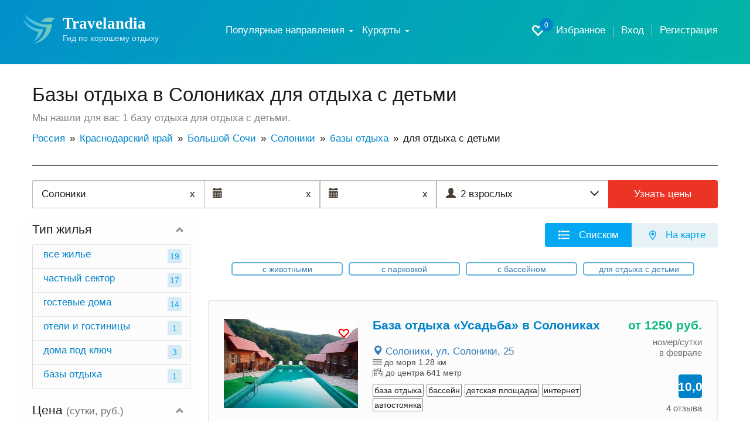

--- FILE ---
content_type: text/html; charset=UTF-8
request_url: https://travelandia.ru/soloniki/bazy-otdyha/s-detmi/
body_size: 20571
content:
<!DOCTYPE html>
<html lang="ru">
<head>
	<meta charset="utf-8">
	<meta http-equiv="X-UA-Compatible" content="IE=edge">
	<meta name="viewport" content="width=device-width, initial-scale=1, user-scalable=no, shrink-to-fit=no">
	<meta name="Description" content="➤ Посмотрите базы отдыха в Солониках для отдыха с детьми с бассейном и детской площадкой. 1 объявление с ценами на 2026 год, отзывами и фото. Отдых в Солониках без посредников!" />
	<meta name="Keywords" content="" />

	<link rel="canonical" href="https://travelandia.ru/soloniki/bazy-otdyha/s-detmi/"/>
	<meta name="robots" content="noindex, follow"/>
	<!--meta_index-->

	<title>Базы отдыха в Солониках для отдыха с детьми — цены без посредников в 2026 году!</title>
	<link href="/css/bootstrap.min.css" rel="stylesheet">
	<link href="/css/jquery-ui.min.css" rel="stylesheet">
	<link href="/css/jquery.formstyler.css" rel="stylesheet">
	<link href="/css/fontAwesaome.css" rel="stylesheet">
	<link href="/css/jquery.fancybox.min.css" rel="stylesheet">
	<link href="/css/bootstrap-datepicker3.min.css" rel="stylesheet">
	<link href="/css/settings.css" rel="stylesheet">
	<link rel="stylesheet" type="text/css" href="/css/slick/slick.css"/>
	<link rel="stylesheet" type="text/css" href="/css/slick/slick-theme.css"/>
	<link href="/css/style.css" rel="stylesheet">


	<link rel="icon" type="image/png" sizes="48x48"  href="//travelandia.ru/images/icon-48.png">
	<!--
<link rel="icon" type="image/png" sizes="72x72"  href="images/icon-72.png">
<link rel="icon" type="image/png" sizes="96x96"  href="images/icon-96.png">
<link rel="icon" type="image/png" sizes="144x144"  href="images/icon-144.png">
<link rel="icon" type="image/png" sizes="168x168"  href="images/icon-168.png">
<link rel="icon" type="image/png" sizes="192x192"  href="images/icon-192.png">
<link rel="apple-touch-icon" href="images/icon-192.png">
<link rel="manifest" href="/manifest.json">-->


<style>
	@media all and (max-width: 799px) {
		.fancybox-thumbs {
			top: auto;
			width: auto;
			bottom: 0;
			left: 0;
			right : 0;
			height: 95px;
			padding: 10px 10px 5px 10px;
			box-sizing: border-box;
			background: rgba(0, 0, 0, 0.3);
		}

		.fancybox-show-thumbs .fancybox-inner {
			right: 0;
			bottom: 95px;
		}
	}

	@media all and (min-width: 800px) {
		.fancybox-thumbs {
			background: rgba(0, 0, 0, 0.3);
		}
	}
</style>
	<style type="text/css">
		#map_obj img{
			max-width: none;
		}
	</style>
<!--[if lt IE 9]>
<script src="https://oss.maxcdn.com/html5shiv/3.7.2/html5shiv.min.js"></script>
<script src="https://oss.maxcdn.com/respond/1.4.2/respond.min.js"></script>
<![endif]-->
	<script type="application/ld+json">{"@context":"http:\/\/schema.org","@type":"Resort","name":"\u0421\u043e\u043b\u043e\u043d\u0438\u043a\u0438","description":"\u27a4 \u041f\u043e\u0441\u043c\u043e\u0442\u0440\u0438\u0442\u0435 \u0431\u0430\u0437\u044b \u043e\u0442\u0434\u044b\u0445\u0430 \u0432 \u0421\u043e\u043b\u043e\u043d\u0438\u043a\u0430\u0445 \u0434\u043b\u044f \u043e\u0442\u0434\u044b\u0445\u0430 \u0441 \u0434\u0435\u0442\u044c\u043c\u0438 \u0441 \u0431\u0430\u0441\u0441\u0435\u0439\u043d\u043e\u043c \u0438 \u0434\u0435\u0442\u0441\u043a\u043e\u0439 \u043f\u043b\u043e\u0449\u0430\u0434\u043a\u043e\u0439. 1 \u043e\u0431\u044a\u044f\u0432\u043b\u0435\u043d\u0438\u0435  \u0441 \u0446\u0435\u043d\u0430\u043c\u0438 \u043d\u0430 2026 \u0433\u043e\u0434, \u043e\u0442\u0437\u044b\u0432\u0430\u043c\u0438 \u0438 \u0444\u043e\u0442\u043e. \u041e\u0442\u0434\u044b\u0445 \u0432 \u0421\u043e\u043b\u043e\u043d\u0438\u043a\u0430\u0445 \u0431\u0435\u0437 \u043f\u043e\u0441\u0440\u0435\u0434\u043d\u0438\u043a\u043e\u0432!","url":"https:\/\/travelandia.ru\/soloniki\/bazy-otdyha\/s-detmi\/","hasMap":"https:\/\/yandex.ru\/maps\/?ll=39.377866,43.887199&z=12&l=map","address":{"@type":"PostalAddress","addressCountry":"\u0420\u043e\u0441\u0441\u0438\u044f","addressLocality":"\u0421\u043e\u043b\u043e\u043d\u0438\u043a\u0438","addressRegion":"\u041a\u0440\u0430\u0441\u043d\u043e\u0434\u0430\u0440\u0441\u043a\u0438\u0439 \u043a\u0440\u0430\u0439"},"priceRange":"\u043e\u0442 18000 \u0434\u043e 19000 \u0440\u0443\u0431. \u0432 \u0441\u0443\u0442\u043a\u0438","aggregateRating":{"@type":"AggregateRating","ratingValue":9.6,"bestRating":"10","reviewCount":"50"}}</script>
	<!--<script data-ad-client="ca-pub-8138590925551503" async src="https://pagead2.googlesyndication.com/pagead/js/adsbygoogle.js"></script>-->
</head>
<body class="body-main">
	<div id="app">
		<section class="trav_1 trav_1_2">
			<header>
				<div class="container">
					<nav class="navbar navbar-default">
						<div class="container-fluid">
							<div class="navbar-header">
								<button type="button" class="navbar-toggle collapsed" data-toggle="collapse" data-target="#bs-example-navbar-collapse-1" aria-expanded="false">
									<span class="caret"></span>Меню
								</button>
								<a class="favorite-link favorite-link_mob" href="/favorites/"><i class="glyphicon glyphicon-heart-empty" aria-hidden="true"><span id="favorites_count_mob">0</span></i></a>
								<a class="navbar-brand" href="/">
									<table class="header_table">
										<tr>
											<td class="header_table_td1">
												<img src="/img/header_table_td1_img.svg" alt="">
											</td>
											<td class="header_table_td2">
												<p class="header_table_td2_p">
													Travelandia
												</p>
												<p class="header_table_td2_p2">
													Гид по хорошему отдыху
												</p>
											</td>
										</tr>
									</table>
								</a>
							</div>

							<div class="collapse navbar-collapse" id="bs-example-navbar-collapse-1">
								<div class="header_nav">
									<ul class="nav navbar-nav">

									                                    <li class="dropdown"><a href="#" class="dropdown-toggle" data-toggle="dropdown">Популярные
                                        направления
                                        <b class="caret"></b></a>
                                        <ul class="dropdown-menu km_drop_horizont">
                                            <div class="km_flex_hack">
                                                <li id="open_submenu" class="dropdown dropdown-submenu km_drop_submenu">
                                                    <a href="/abkhazia/"
                                                       class="dropdown-toggle km_headl_list"
                                                       data-toggle="dropdown2">Абхазия</a>
                                                    <ul class="dropdown-menu">
													<li><a href="/alahadzy/">Алахадзы</a></li>
													<li><a href="/gagra/">Гагра</a></li>
													<li><a href="/gudauta/">Гудаута</a></li>
													<li><a href="/gulrypsh/">Гулрыпш</a></li>
													<li><a href="/novyj_afon/">Новый Афон</a></li>
													<li><a href="/ochamchira/">Очамчира</a></li>
													<li><a href="/picunda/">Пицунда</a></li>
													<li><a href="/suhum/">Сухум</a></li>
													<li><a href="/candripsh/">Цандрипш</a></li>
                                                    </ul>
                                                </li>
                                                <li class="dropdown dropdown-submenu km_drop_submenu"><a href="/bolshoj_sochi/"
                                                                                                         class="dropdown-toggle km_headl_list"
                                                                                                         data-toggle="dropdown2">Большой Сочи</a>
                                                    <ul class="dropdown-menu km_two_cols">
													<li><a href="/adler/">Адлер</a></li>
													<li><a href="/vardane/">Вардане</a></li>
													<li><a href="/vishnevka/">Вишневка</a></li>
													<li><a href="/volkonka/">Волконка</a></li>
													<li><a href="/golovinka/">Головинка</a></li>
													<li><a href="/dagomys/">Дагомыс</a></li>
													<li><a href="/katkova_shel/">Каткова Щель</a></li>
													<li><a href="/krasnaya_polyana/">Красная Поляна</a></li>
													<li><a href="/kudepsta/">Кудепста</a></li>
													<li><a href="/lazarevskoe/">Лазаревское</a></li>
													<li><a href="/loo/">Лоо</a></li>
													<li><a href="/makopse/">Макопсе</a></li>
													<li><a href="/sovet-kvadzhe/">Совет-Квадже</a></li>
													<li><a href="/soloniki/">Солоники</a></li>
													<li><a href="/sochi/">Сочи</a></li>
													<li><a href="/hosta/">Хоста</a></li>
													<li><a href="/chemitokvadzhe/">Чемитоквадже</a></li>
													<li><a href="/yakornaya_shel/">Якорная щель</a></li>
                                                    </ul>
                                                </li>
                                                <li class="dropdown dropdown-submenu km_drop_submenu"><a href="/gelendzhik_gorod_kurort/"
                                                                                                         class="dropdown-toggle km_headl_list"
                                                                                                         data-toggle="dropdown2">Геленджик</a>
                                                    <ul class="dropdown-menu">
													<li><a href="/arhipo-osipovka/">Архипо-Осиповка</a></li>
													<li><a href="/betta/">Бетта</a></li>
													<li><a href="/gelendzhik/">Геленджик</a></li>
													<li><a href="/dzhanhot/">Джанхот</a></li>
													<li><a href="/divnomorskoe/">Дивноморское</a></li>
													<li><a href="/kabardinka/">Кабардинка</a></li>
													<li><a href="/krinica/">Криница</a></li>
													<li><a href="/pshada/">Пшада</a></li>
                                                    </ul>
                                                </li>
                                                <li class="dropdown dropdown-submenu km_drop_submenu"><a href="/azovskoe_more/"
                                                                                                         class="dropdown-toggle km_headl_list"
                                                                                                         data-toggle="dropdown2">Азовское
                                                    море</a>
                                                    <ul class="dropdown-menu">
													<li><a href="/golubickaya/">Голубицкая</a></li>
													<li><a href="/dolzhanskaya/">Должанская</a></li>
													<li><a href="/ejsk/">Ейск</a></li>
													<li><a href="/ilich/">Ильич</a></li>
													<li><a href="/kuchugury/">Кучугуры</a></li>
													<li><a href="/peresyp/">Пересыпь</a></li>
													<li><a href="/primorsko-ahtarsk/">Приморско-Ахтарск</a></li>
													<li><a href="/taman/">Тамань</a></li>
													<li><a href="/temryuk/">Темрюк</a></li>
                                                    </ul>
                                                </li>
                                                <li class="dropdown dropdown-submenu km_drop_submenu"><a href="/novorossijsk/"
                                                                                                         class="dropdown-toggle km_headl_list"
                                                                                                         data-toggle="dropdown2">Новороссийск</a>
                                                    <ul class="dropdown-menu km_dropright">
													<li><a href="/abrau-dyurso/">Абрау-Дюрсо</a></li>
													<li><a href="/myshako/">Мысхако</a></li>
													<li><a href="/novorossijsk/">Новороссийск</a></li>
													<li><a href="/temryuk/">Темрюк</a></li>
													<li><a href="/shirokaya_balka/">Широкая Балка</a></li>
													<li><a href="/yuzhnaya_ozereevka/">Южная Озереевка</a></li>
                                                    </ul>
                                                </li>
                                                <li class="dropdown dropdown-submenu km_drop_submenu"><a href="/tuapse/"
                                                                                                         class="dropdown-toggle km_headl_list"
                                                                                                         data-toggle="dropdown2">Туапсе</a>
                                                    <ul class="dropdown-menu km_dropright">
													<li><a href="/agoj/">Агой</a></li>
													<li><a href="/buhta_inal/">Бухта Инал</a></li>
													<li><a href="/dederkoj/">Дедеркой</a></li>
													<li><a href="/dzhubga/">Джубга</a></li>
													<li><a href="/lermontovo/">Лермонтово</a></li>
													<li><a href="/nebug/">Небуг</a></li>
													<li><a href="/novomihajlovskij/">Новомихайловский</a></li>
													<li><a href="/olginka/">Ольгинка</a></li>
													<li><a href="/plyaho/">Пляхо</a></li>
													<li><a href="/tuapse/">Туапсе</a></li>
													<li><a href="/tuapse/">Шепси</a></li>
                                                    </ul>
                                                </li>
                                                <li class="dropdown dropdown-submenu km_drop_submenu"><a href="/krym/"
                                                                                                         class="dropdown-toggle km_headl_list"
                                                                                                         data-toggle="dropdown2">Крым</a>
                                                    <ul class="dropdown-menu km_dropright km_two_cols">
													<li><a href="/alupka/">Алупка</a></li>
													<li><a href="/alushta/">Алушта</a></li>
													<li><a href="/balaklava/">Балаклава</a></li>
													<li><a href="/beregovoe-feodosiya/">Береговое</a></li>
													<li><a href="/gaspra/">Гаспра</a></li>
													<li><a href="/gurzuf/">Гурзуф</a></li>
													<li><a href="/evpatoriya/">Евпатория</a></li>
													<li><a href="/kerch/">Керчь</a></li>
													<li><a href="/koktebel/">Коктебель</a></li>
													<li><a href="/mezhvodnoe/">Межводное</a></li>
													<li><a href="/mishor/">Мисхор</a></li>
													<li><a href="/nikolaevka/">Николаевка</a></li>
													<li><a href="/novofedorovka/">Новофедоровка</a></li>
													<li><a href="/novyj_svet/">Новый Свет</a></li>
													<li><a href="/olenevka/">Оленевка</a></li>
													<li><a href="/ordzhonikidze/">Орджоникидзе</a></li>
													<li><a href="/otradnoe/">Отрадное</a></li>
													<li><a href="/partenit/">Партенит</a></li>
													<li><a href="/peschanoe/">Песчаное</a></li>
													<li><a href="/primorskij/">Приморский</a></li>
													<li><a href="/saki/">Саки</a></li>
													<li><a href="/sevastopol/">Севастополь</a></li>
													<li><a href="/simeiz/">Симеиз</a></li>
													<li><a href="/sudak/">Судак</a></li>
													<li><a href="/feodosiya/">Феодосия</a></li>
													<li><a href="/foros/">Форос</a></li>
													<li><a href="/chernomorskoe/">Черноморское</a></li>
													<li><a href="/shtormovoe/">Штормовое</a></li>
													<li><a href="/shelkino/">Щелкино</a></li>
													<li><a href="/yalta/">Ялта</a></li>
                                                    </ul>
                                                </li>
                                                <li class="dropdown dropdown-submenu km_drop_submenu"><a href="/anapa_gorod_kurort/"
                                                                                                         class="dropdown-toggle km_headl_list"
                                                                                                         data-toggle="dropdown2">Анапа</a>
                                                    <ul class="dropdown-menu km_dropright">
													<li><a href="/anapa/">Анапа</a></li>
													<li><a href="/blagoveshenskaya/">Благовещенская</a></li>
													<li><a href="/bolshoj_utrish/">Большой Утриш</a></li>
													<li><a href="/veselovka/">Веселовка</a></li>
													<li><a href="/vityazevo/">Витязево</a></li>
													<li><a href="/dzhemete/">Джемете</a></li>
													<li><a href="/sennoj/">Сенной</a></li>
													<li><a href="/sukko/">Сукко</a></li>
                                                    </ul>
                                                </li>
                                            </div>
                                        </ul>
                                    </li>


										<li class="dropdown">
											<a href="#" class="dropdown-toggle" data-toggle="dropdown" role="button" aria-haspopup="true" aria-expanded="false">
												Курорты <span class="caret"></span>
											</a>
											<!--
											<ul class="dropdown-menu">
											<li><a href="/russia/">Россия</a></li>
											<li><a href="/abkhazia/">Абхазия</a></li>
											</ul>
											-->

											<div class="dropdown-menu"><hr class="country-list-hr"><ul class="clearfix list-column-3 country-list"><li class="item"><a href="/bolshoj_sochi/" target="_self" >Большой Сочи</a></li></ul><hr class="country-list-hr"><ul class="clearfix list-column-3 country-list"><li class="item"><a href="/adler/" target="_self" >Адлер</a></li></ul><hr class="country-list-hr"><ul class="clearfix list-column-3 country-list"><li class="item"><a href="/ashe/" target="_self" >Аше пос.</a></li></ul><hr class="country-list-hr"><ul class="clearfix list-column-3 country-list"><li class="item"><a href="/vardane/" target="_self" >Вардане</a></li></ul><hr class="country-list-hr"><ul class="clearfix list-column-3 country-list"><li class="item"><a href="/veseloe/" target="_self" >Веселое с.</a></li></ul><hr class="country-list-hr"><ul class="clearfix list-column-3 country-list"><li class="item"><a href="/vishnevka/" target="_self" >Вишневка</a></li></ul><hr class="country-list-hr"><ul class="clearfix list-column-3 country-list"><li class="item"><a href="/volkonka/" target="_self" >Волконка</a></li></ul><hr class="country-list-hr"><ul class="clearfix list-column-3 country-list"><li class="item"><a href="/galicyno/" target="_self" >Галицыно</a></li></ul><hr class="country-list-hr"><ul class="clearfix list-column-3 country-list"><li class="item"><a href="/golovinka/" target="_self" >Головинка</a></li></ul><hr class="country-list-hr"><ul class="clearfix list-column-3 country-list"><li class="item"><a href="/dagomys/" target="_self" >Дагомыс</a></li></ul><hr class="country-list-hr"><ul class="clearfix list-column-3 country-list"><li class="item"><a href="/zubova_shel/" target="_self" >Зубова щель</a></li></ul><hr class="country-list-hr"><ul class="clearfix list-column-3 country-list"><li class="item"><a href="/imeretinskaya_buhta/" target="_self" >Имеретинская бухта</a></li></ul><hr class="country-list-hr"><ul class="clearfix list-column-3 country-list"><li class="item"><a href="/katkova_shel/" target="_self" >Каткова щель</a></li></ul><hr class="country-list-hr"><ul class="clearfix list-column-3 country-list"><li class="item"><a href="/krasnaya_polyana/" target="_self" >Красная поляна</a></li></ul><hr class="country-list-hr"><ul class="clearfix list-column-3 country-list"><li class="item"><a href="/kudepsta/" target="_self" >Кудепста</a></li></ul><hr class="country-list-hr"><ul class="clearfix list-column-3 country-list"><li class="item"><a href="/lazarevskoe/" target="_self" >Лазаревское</a></li></ul><hr class="country-list-hr"><ul class="clearfix list-column-3 country-list"><li class="item"><a href="/loo/" target="_self" >Лоо</a></li></ul><hr class="country-list-hr"><ul class="clearfix list-column-3 country-list"><li class="item"><a href="/makopse/" target="_self" >Макопсе</a></li></ul><hr class="country-list-hr"><ul class="clearfix list-column-3 country-list"><li class="item"><a href="/nizhnyaya_hobza/" target="_self" >Нижняя Хобза</a></li></ul><hr class="country-list-hr"><ul class="clearfix list-column-3 country-list"><li class="item"><a href="/sirius/" target="_self" >Сириус</a></li></ul><hr class="country-list-hr"><ul class="clearfix list-column-3 country-list"><li class="item"><a href="/sovet-kvadzhe/" target="_self" >Совет-Квадже</a></li></ul><hr class="country-list-hr"><ul class="clearfix list-column-3 country-list"><li class="item"><a href="/soloniki/" target="_self" >Солоники</a></li></ul><hr class="country-list-hr"><ul class="clearfix list-column-3 country-list"><li class="item"><a href="/sochi/" target="_self" >Сочи</a></li></ul><hr class="country-list-hr"><ul class="clearfix list-column-3 country-list"><li class="item"><a href="/hosta/" target="_self" >Хоста</a></li></ul><hr class="country-list-hr"><ul class="clearfix list-column-3 country-list"><li class="item"><a href="/chemitokvadzhe/" target="_self" >Чемитоквадже</a></li></ul><hr class="country-list-hr"><ul class="clearfix list-column-3 country-list"><li class="item"><a href="/esto-sadok/" target="_self" >Эсто-садок</a></li></ul><hr class="country-list-hr"><ul class="clearfix list-column-3 country-list"><li class="item"><a href="/yakornaya_shel/" target="_self" >Якорная щель</a></li></ul></div>

										</li>

									</ul>
									<ul class="header_nav_ul">
										<li class="hidden-xs hidden-sm"><a class="favorite-link" href="/favorites/"><i class="glyphicon glyphicon-heart-empty" aria-hidden="true"><span id="favorites_count">0</span></i> Избранное</a></li>
										<li><a href="//travelandia.ru/user/">Вход</a></li><li><a href="//travelandia.ru/user/reg.php">Регистрация</a></li>
									</ul>
								</div>
							</div>
						</div>
					</nav>
				</div>
			</header>
		</section>
		<section class="trav_5">
			<div class="container">
				<h1 class="trav_5_h1">
					Базы отдыха в Солониках для отдыха с детьми
				</h1>
				<p class="trav_5_p">
					Мы нашли для вас 1 базу отдыха для отдыха с детьми.
				</p>
				<ul class="trav_5_ul" itemtype="https://schema.org/BreadcrumbList" itemscope=""><li itemprop="itemListElement" itemscope="" itemtype="http://schema.org/ListItem"><a href="/russia/" itemprop="item"><span itemprop="name">Россия</span></a><meta itemprop="position" content="1" /></li><li itemprop="itemListElement" itemscope="" itemtype="http://schema.org/ListItem"><a href="/krasnodarskij_kraj/" itemprop="item"><span itemprop="name">Краснодарский край</span></a><meta itemprop="position" content="2" /></li><li itemprop="itemListElement" itemscope="" itemtype="http://schema.org/ListItem"><a href="/bolshoj_sochi/" itemprop="item"><span itemprop="name">Большой Сочи</span></a><meta itemprop="position" content="3" /></li><li itemprop="itemListElement" itemscope="" itemtype="http://schema.org/ListItem"><a href="/soloniki/" itemprop="item"><span itemprop="name">Солоники</span></a><meta itemprop="position" content="4" /></li><li itemprop="itemListElement" itemscope="" itemtype="http://schema.org/ListItem"><a href="../" itemprop="item"><span itemprop="name">базы отдыха</span></a><meta itemprop="position" content="5" /></li><li class="active" itemprop="itemListElement" itemscope="" itemtype="http://schema.org/ListItem"><span itemprop="name">для отдыха с детьми</span><meta itemprop="position" content="6" /></li></ul>
			</div>
		</section>
		<section class="trav_6">
			<div class="container">
				<div class="trav_6_cont">

					<form class="filter__tur trav_1 filter-tur__inner search filter__tur-form" method="post" data-checkin_checkout_widget_init="true" data-guests_widget_init="true" data-resort_selector_widget_init="https://travelandia.ru/search.php" data-max_booking_days="30" data-horizon_days="365">
						<div class="search__where" data-toggle="resort_popover">
							<input type="text" id="search__where-autocomplete" placeholder="Место или отель" aria-label="Место или отель" required="required" value="Солоники"/>
							<input type="hidden" name="resort" value="131" placeholder="Курорт" id="search__where_resort1" />
							<span class="input-icon-right hidden-new" id="clean_resort_input">
								x
							</span>
						</div>
						<div class="filter__tur-dates">
							<span class="input-icon-right hidden-new" id="clean_resort_input2" style="display: inline;">
							x</span>
							<span class="input-icon-right hidden-new" id="clean_resort_input3" style="display: inline;">
							x</span>
							<div class="date-widget checkin_date-date-widget  js-date-widget" id="filter__tur-checkin-date1">
								<input type="text" name="startdate" value="" data-date_widget_init="" data-required_validation_message="Укажите дату заезда" placeholder="Дата заезда" id="filter__tur-checkin-date2" />
								<span class="checkin_date-date-widget__data date-widget__data js-date-widget__data date-widget__data_active">
									
								</span>
								<span class="input-icon-left">
									<i class="glyphicon glyphicon-calendar" aria-hidden="true"></i>
								</span>
							</div>
							<div class="date-widget checkout_date-date-widget  js-date-widget" id="js-checkout_date-date-widget">
								<input type="text" name="stopdate" value="" data-date_widget_init="" data-required_validation_message="Укажите дату заезда" placeholder="Дата выезда" id="id_checkout_date" />
								<span class="checkout_date-date-widget__data date-widget__data js-date-widget__data date-widget__data_active">
									
								</span>
								<span class="input-icon-left">
									<i class="glyphicon glyphicon-calendar" aria-hidden="true"></i>
								</span>
							</div>
						</div>
						<div class="filter-tur__people dropdown">
							<div class="filter-tur__people__text" data-toggle="dropdown">
								<span class="filter-tur__people__text-adults">2 взрослых</span>
								<span class="filter-tur__people__text-children"></span>
							</div>
							<span class="input-icon input-icon-left">
								<i class="glyphicon glyphicon-user" aria-hidden="true"></i>
							</span>
							<span class="input-icon input-icon-right" data-toggle="dropdown" id="show_people_arrow_down">
								<i class="glyphicon glyphicon-menu-down" aria-hidden="true"></i>
							</span>
							<span class="input-icon input-icon-right hidden-new" data-toggle="dropdown" id="show_people_arrow_up">
								<i class="glyphicon glyphicon-menu-up" aria-hidden="true"></i>
							</span>
						</div>
						<input type="hidden" name="adults" value="2" max="8" readonly="readonly" placeholder="Взрослые" id="id_adults" min="1" />
						<input type="hidden" name="children" max="8" value="0" readonly="readonly" placeholder="Дети" id="id_children" min="0" />
						<input type="hidden" name="children_ages" data-age_choices="{&quot;0&quot;: &quot;\u0414\u043e \u0433\u043e\u0434\u0430&quot;, &quot;1&quot;: &quot;1 \u0433\u043e\u0434&quot;, &quot;2&quot;: &quot;2 \u0433\u043e\u0434\u0430&quot;, &quot;3&quot;: &quot;3 \u0433\u043e\u0434\u0430&quot;, &quot;4&quot;: &quot;4 \u0433\u043e\u0434\u0430&quot;, &quot;5&quot;: &quot;5 \u043b\u0435\u0442&quot;, &quot;6&quot;: &quot;6 \u043b\u0435\u0442&quot;, &quot;7&quot;: &quot;7 \u043b\u0435\u0442&quot;, &quot;8&quot;: &quot;8 \u043b\u0435\u0442&quot;, &quot;9&quot;: &quot;9 \u043b\u0435\u0442&quot;, &quot;10&quot;: &quot;10 \u043b\u0435\u0442&quot;, &quot;11&quot;: &quot;11 \u043b\u0435\u0442&quot;, &quot;12&quot;: &quot;12 \u043b\u0435\u0442&quot;, &quot;13&quot;: &quot;13 \u043b\u0435\u0442&quot;, &quot;14&quot;: &quot;14 \u043b\u0435\u0442&quot;, &quot;15&quot;: &quot;15 \u043b\u0435\u0442&quot;, &quot;16&quot;: &quot;16 \u043b\u0435\u0442&quot;, &quot;17&quot;: &quot;17 \u043b\u0435\u0442&quot;}" placeholder="Возраст детей" id="id_children_ages" value="" />
						<div class="search__button">
							<button class="search__button-orange" type="submit" name="button">Узнать цены</button>
						</div>
					</form>

					<div class="row" data-sticky_parent>
						<div class="col-md-3 col-sm-12 trav_6_l" data-sticky_column>
							
							<div class="trav_6_l_div2" id="trav_6_l_div2">
								<div class="trav_6_l_div2_t visible-sm-block visible-xs-block">
									<a id="mob-show-map" onClick="return false" href="#" class="trav_6_l_div2_t_a1 btn btn-default">
										<i class="glyphicon glyphicon-map-marker" aria-hidden="true"></i> На карте
									</a>
									<a onClick="return false" href="#" class="trav_6_l_div2_t_a2 btn btn-default" id="trav_6_l_div2_t_a2">
										<i class="glyphicon glyphicon-filter" aria-hidden="true"></i> Фильтры
									</a>
								</div>
								
								<div class="collapse in" id="trav_6_l_div2_col">
									<a onClick="return false" href="#" class="trav_6_l_div2_t_a1 btn btn-default" id="trav_6_l_div2_t_a1">
										<i class="glyphicon glyphicon-list" aria-hidden="true"></i> Населенные пункты
									</a>
									<div class="trav_6_l_div2_item trav_6_l_div2_item1">
										<a class="trav_6_l_div2_item_a" role="button" data-toggle="collapse" href="#trav_6_l_div2_item_col_objtypes" aria-expanded="true" aria-controls="trav_6_l_div2_item_col_objtypes">
											Тип жилья
										</a>
<div class="collapse in" id="trav_6_l_div2_item_col_objtypes"><ul class="trav_6_l_div2_item_col1_div"><li class="trav_6_l_div2_item_col1_div_item"><a href="/soloniki/otdyh/" class="trav_6_l_div2_item_col1_div_item_a">все жилье<span>19</span></a></li><li class="trav_6_l_div2_item_col1_div_item"><a href="/soloniki/chastnyj_sektor/" class="trav_6_l_div2_item_col1_div_item_a">частный сектор<span>17</span></a></li><li class="trav_6_l_div2_item_col1_div_item">
													<a href="/soloniki/gostevye-doma/" class="trav_6_l_div2_item_col1_div_item_a">
														гостевые дома
														<span>14</span>
													</a>
												</li><li class="trav_6_l_div2_item_col1_div_item">
													<a href="/soloniki/hotels/" class="trav_6_l_div2_item_col1_div_item_a">
														отели и гостиницы
														<span>1</span>
													</a>
												</li><li class="trav_6_l_div2_item_col1_div_item">
													<a href="/soloniki/doma-pod-klyuch/" class="trav_6_l_div2_item_col1_div_item_a">
														дома под ключ
														<span>3</span>
													</a>
												</li><li class="trav_6_l_div2_item_col1_div_item">
													<a href="/soloniki/bazy-otdyha/" class="trav_6_l_div2_item_col1_div_item_a">
														базы отдыха
														<span>1</span>
													</a>
												</li></ul></div>
</div>                                   

							<form id="filters_form">

<div class="trav_6_l_div2_item trav_6_l_div2_item2">
    <a class="trav_6_l_div2_item_a" role="button" data-toggle="collapse" href="#trav_6_l_div2_item_col_price" aria-expanded="true" aria-controls="trav_6_l_div2_item_col_price">
        Цена <span>(сутки, руб.)</span>
    </a>
    <div class="collapse in" id="trav_6_l_div2_item_col_price">
        <div class="trav_6_l_div2_item_col2_div">
            <table class="trav_6_l_div2_item_col4_table">
                <tbody>
                    <tr>
<td>
    </td>
    <td><p><label for="mincost"></label></p>
        <div class="input-group div-range" id="mincost_range">
            <input type="text" class="input form-control only_number" data-slider_id="mincost-slider" data-slider_elem="0" data-default_min="0" data-default_max="0" id="mincost_view" name="mincost_view" value="0">
            <span class="input-group-addon">-</span>
            <input type="text" class="input form-control only_number" data-slider_id="mincost-slider" data-slider_elem="1" data-default_min="0" data-default_max="0" id="maxcost_view" name="maxcost_view" value="0">
            <input type="hidden" class="input form-control only_number" id="mincost" name="mincost" value="">
            <input type="hidden" class="input form-control only_number" id="maxcost" name="maxcost" value="">
        </div>
        <div id="mincost-slider" class="filter-slider" data-default_min="0" data-default_max="0" data-value_min="0" data-value_max="0" data-input_min="mincost" data-input_max="maxcost"></div>
    </td>
</tr>
                </tbody>
            </table>
        </div>
    </div>
</div>
								
								
								
								


<div class="trav_6_l_div2_item trav_6_l_div2_item1">
    <a class="trav_6_l_div2_item_a" role="button" data-toggle="collapse" href="#trav_6_l_div2_item_col1" aria-expanded="true" aria-controls="trav_6_l_div2_item_col1">
        Популярные
    </a>
    <div class="collapse in" id="trav_6_l_div2_item_col1">
        <div class="trav_6_l_div2_item_col2_div">
            <table class="trav_6_l_div2_item_col4_table">
                <tr>
<td><input type="checkbox" class="trav_6_ch" id="internet"  name="internet" value="1" ></td>
<td><label for="internet" class="ch_label">Интернет <span>1</span></label></td>
</tr><tr>
<td><input type="checkbox" class="trav_6_ch" id="kondicioner"  name="kondicioner" value="1" ></td>
<td><label for="kondicioner" class="ch_label">Кондиционер <span>1</span></label></td>
</tr><tr>
<td><input type="checkbox" class="trav_6_ch" id="wpool"  name="wpool" value="1" ></td>
<td><label for="wpool" class="ch_label">С бассейном <span>1</span></label></td>
</tr><tr>
<td><input type="checkbox" class="trav_6_ch" id="kids"  name="kids" value="1" checked="checked"></td>
<td><label for="kids" class="ch_label">Для отдыха с детьми <span>1</span></label></td>
</tr>
            </table>
        </div>
    </div>
</div>
<div class="trav_6_l_div2_item trav_6_l_div2_item2">
    <a class="trav_6_l_div2_item_a" role="button" data-toggle="collapse" href="#trav_6_l_div2_item_col2" aria-expanded="true" aria-controls="trav_6_l_div2_item_col2">
        Пляж
    </a>
    <div class="collapse in" id="trav_6_l_div2_item_col2">
        <div class="trav_6_l_div2_item_col2_div">
            <table class="trav_6_l_div2_item_col4_table">
                <tr>
<td><input type="checkbox" class="trav_6_ch" id="beach1"  name="beach1" value="1" ></td>
<td><label for="beach1" class="ch_label">Пляж галечный <span>1</span></label></td>
</tr><tr>
<td>
    </td>
    <td><p><label for="distance_min">Расстояние до <!--{distance_name_add}--></label></p>
        <div class="input-group div-range" id="distance_min_range">
            <input type="text" class="input form-control only_number" data-slider_id="distance_min-slider" data-slider_elem="0" data-default_min="1278" data-default_max="1278" id="distance_min_view" name="distance_min_view" value="1278">
            <span class="input-group-addon">-</span>
            <input type="text" class="input form-control only_number" data-slider_id="distance_min-slider" data-slider_elem="1" data-default_min="1278" data-default_max="1278" id="distance_max_view" name="distance_max_view" value="1278">
            <input type="hidden" class="input form-control only_number" id="distance_min" name="distance_min" value="">
            <input type="hidden" class="input form-control only_number" id="distance_max" name="distance_max" value="">
        </div>
        <div id="distance_min-slider" class="filter-slider" data-default_min="1278" data-default_max="1278" data-value_min="1278" data-value_max="1278" data-input_min="distance_min" data-input_max="distance_max"></div>
    </td>
</tr><tr>
<td><input type="checkbox" class="trav_6_ch" id="xpos"  name="xpos" value="1" checked="checked"></td>
<td><label for="xpos" class="ch_label">На карте <span>1</span></label></td>
</tr>
            </table>
        </div>
    </div>
</div>
<div class="trav_6_l_div2_item trav_6_l_div2_item3">
    <a class="trav_6_l_div2_item_a" role="button" data-toggle="collapse" href="#trav_6_l_div2_item_col3" aria-expanded="true" aria-controls="trav_6_l_div2_item_col3">
        Питание
    </a>
    <div class="collapse in" id="trav_6_l_div2_item_col3">
        <div class="trav_6_l_div2_item_col2_div">
            <table class="trav_6_l_div2_item_col4_table">
                <tr>
<td><input type="checkbox" class="trav_6_ch" id="food0"  name="food0" value="1" ></td>
<td><label for="food0" class="ch_label">Не предоставляется <span>1</span></label></td>
</tr>
            </table>
        </div>
    </div>
</div>
<div class="trav_6_l_div2_item trav_6_l_div2_item4">
    <a class="trav_6_l_div2_item_a" role="button" data-toggle="collapse" href="#trav_6_l_div2_item_col4" aria-expanded="true" aria-controls="trav_6_l_div2_item_col4">
        Удобства в отеле
    </a>
    <div class="collapse in" id="trav_6_l_div2_item_col4">
        <div class="trav_6_l_div2_item_col2_div">
            <table class="trav_6_l_div2_item_col4_table">
                <tr>
<td><input type="checkbox" class="trav_6_ch" id="animals"  name="animals" value="1" ></td>
<td><label for="animals" class="ch_label">Можно с животными <span>1</span></label></td>
</tr><tr>
<td><input type="checkbox" class="trav_6_ch" id="parking"  name="parking" value="1" ></td>
<td><label for="parking" class="ch_label">Парковка <span>1</span></label></td>
</tr><tr>
<td><input type="checkbox" class="trav_6_ch" id="excursions"  name="excursions" value="1" ></td>
<td><label for="excursions" class="ch_label">Организация экскурсий <span>1</span></label></td>
</tr><tr>
<td><input type="checkbox" class="trav_6_ch" id="nasttennis"  name="nasttennis" value="1" ></td>
<td><label for="nasttennis" class="ch_label">Настольный теннис <span>1</span></label></td>
</tr><tr>
<td><input type="checkbox" class="trav_6_ch" id="billiard"  name="billiard" value="1" ></td>
<td><label for="billiard" class="ch_label">Бильярд <span>1</span></label></td>
</tr>
            </table>
        </div>
    </div>
</div>
<div class="trav_6_l_div2_item trav_6_l_div2_item6">
    <a class="trav_6_l_div2_item_a" role="button" data-toggle="collapse" href="#trav_6_l_div2_item_col6" aria-expanded="true" aria-controls="trav_6_l_div2_item_col6">
        Параметры
    </a>
    <div class="collapse in" id="trav_6_l_div2_item_col6">
        <div class="trav_6_l_div2_item_col2_div">
            <table class="trav_6_l_div2_item_col4_table">
                <tr>
<td><input type="checkbox" class="trav_6_ch" id="rooms1"  name="rooms1" value="1" ></td>
<td><label for="rooms1" class="ch_label">1-комнатные <span>1</span></label></td>
</tr><tr>
<td><input type="checkbox" class="trav_6_ch" id="rooms2"  name="rooms2" value="1" ></td>
<td><label for="rooms2" class="ch_label">2-комнатные <span>1</span></label></td>
</tr><tr>
<td><input type="checkbox" class="trav_6_ch" id="numplaces2"  name="numplaces2" value="1" ></td>
<td><label for="numplaces2" class="ch_label">на 2 человек <span>1</span></label></td>
</tr><tr>
<td><input type="checkbox" class="trav_6_ch" id="numplaces4"  name="numplaces4" value="1" ></td>
<td><label for="numplaces4" class="ch_label">на 4 человек <span>1</span></label></td>
</tr><tr>
<td><input type="checkbox" class="trav_6_ch" id="numplaces_family"  name="numplaces_family" value="1" ></td>
<td><label for="numplaces_family" class="ch_label">семейные (> 2 чел.) <span>1</span></label></td>
</tr>
            </table>
        </div>
    </div>
</div>
<div class="trav_6_l_div2_item trav_6_l_div2_item8">
    <a class="trav_6_l_div2_item_a" role="button" data-toggle="collapse" href="#trav_6_l_div2_item_col8" aria-expanded="true" aria-controls="trav_6_l_div2_item_col8">
        Рейтинг
    </a>
    <div class="collapse in" id="trav_6_l_div2_item_col8">
        <div class="trav_6_l_div2_item_col2_div">
            <table class="trav_6_l_div2_item_col4_table">
                <tr>
<td><input type="checkbox" class="trav_6_ch" id="ratingvalue90"  name="ratingvalue90" value="1" ></td>
<td><label for="ratingvalue90" class="ch_label">Высокий рейтинг <span>1</span></label></td>
</tr>
            </table>
        </div>
    </div>
</div>
<div class="trav_6_l_div2_item trav_6_l_div2_item20">
    <a class="trav_6_l_div2_item_a" role="button" data-toggle="collapse" href="#trav_6_l_div2_item_col20" aria-expanded="false" aria-controls="trav_6_l_div2_item_col20">
        Улицы и районы
    </a>
    <div class="collapse " id="trav_6_l_div2_item_col20">
        <div class="trav_6_l_div2_item_col2_div">
            <table class="trav_6_l_div2_item_col4_table">
                <tr>
<td><input type="checkbox" class="trav_6_ch" id="street_453"  name="street_453" value="453" ></td>
<td><label for="street_453" class="ch_label">ул. Солоники <span>1</span></label></td>
</tr>
            </table>
        </div>
    </div>
</div>


<div class="trav_6_l_div2_item trav_6_l_div2_item_reset_filters hidden-xs hidden-sm">
										<a href="#" class="trav_6_l_div2_item5_a reset_filters">
											Сбросить
										</a>
									</div>
<div class=" visible-sm visible-xs mobile_filters_menu_buttons">
									<a onclick="return false" href="#" class="btn btn-default reset_filters">
										Сбросить
									</a>
									<a onclick="return false" href="#" class=" btn btn-success" id="close_mobile_filters">
										Показать
									</a>
								</div>


</form>

							</div>
						</div>
					</div>
					<div class="col-md-9 col-sm-12 trav_6_r">
						<div class="trav_6_r_t">
								<!--
								<span class="trav_6_r_t_span">
									Вам подходит 45 из 167 вариантов
								</span>
								<a href="#" class="trav_6_r_t_a">
									Сбросить фильтр
								</a>-->
								
							</div>
							<div class="trav_6_r_body">
								<!-- Nav tabs -->
								<ul class="nav nav-tabs" role="tablist">
									<li role="presentation" class="active" id="li_presentation_list">
										<a href="#trav_6_r_tab1" id="trav_6_r_tab1_a" aria-controls="trav_6_r_tab1" role="tab" data-toggle="tab">
											<table>
												<tr>
													<td>
														<svg xmlns="http://www.w3.org/2000/svg" width="19" height="15" viewBox="0 0 4.34 3.48"><defs><style>.a{fill:#fdfdfd;fill-rule:evenodd;}</style></defs><title>trav_6_r_tab_img1</title><path class="a" d="M4.24.61H1.16a.09.09,0,0,1-.1-.1V.24a.09.09,0,0,1,.1-.1H4.24a.1.1,0,0,1,.1.1V.51a.1.1,0,0,1-.1.1Zm.1,1.27V1.61a.11.11,0,0,0-.1-.11H1.16a.1.1,0,0,0-.1.11v.27a.09.09,0,0,0,.1.1H4.24a.1.1,0,0,0,.1-.1Zm0,1.36V3a.11.11,0,0,0-.1-.1H1.16a.1.1,0,0,0-.1.1v.27a.1.1,0,0,0,.1.11H4.24a.11.11,0,0,0,.1-.11ZM.75.65V.1A.1.1,0,0,0,.65,0H.1A.11.11,0,0,0,0,.1V.65a.1.1,0,0,0,.1.1H.65a.09.09,0,0,0,.1-.1ZM.75,2V1.47a.09.09,0,0,0-.1-.1H.1a.1.1,0,0,0-.1.1V2a.11.11,0,0,0,.1.1H.65A.1.1,0,0,0,.75,2Zm0,1.36V2.83a.1.1,0,0,0-.1-.1H.1a.11.11,0,0,0-.1.1v.55a.1.1,0,0,0,.1.1H.65A.09.09,0,0,0,.75,3.38Z"/></svg>
													</td>
													<td>
														Списком
													</td>
												</tr>
											</table>
										</a>
									</li>
									<li role="presentation" class="" id="li_presentation_map">
										<a href="#trav_6_r_tab2" id="trav_6_r_tab2_a" aria-controls="trav_6_r_tab2" role="tab" data-toggle="tab">
											<table>
												<tr>
													<td>
														<svg xmlns="http://www.w3.org/2000/svg" width="12" height="16" viewBox="0 0 2.69 3.59"><defs><style>.a{fill:#04a6f1;fill-rule:evenodd;}</style></defs><title>trav_6_r_tab_img2</title><path class="a" d="M1.35,0A1.34,1.34,0,0,0,0,1.35c0,.5.17.65,1.06,2.08a.34.34,0,0,0,.57,0C2.53,2,2.69,1.85,2.69,1.35A1.34,1.34,0,0,0,1.35,0Zm0,3.25c-.9-1.43-1-1.52-1-1.9a1,1,0,1,1,2,0c0,.38-.11.46-1,1.9ZM.79,1.35a.56.56,0,1,1,.56.56A.56.56,0,0,1,.79,1.35Z"/></svg>
													</td>
													<td>
														На карте
													</td>
												</tr>
											</table>
										</a>
									</li>
								</ul>

								<!-- Tab panes -->
								<div class="tab-content">
									<div role="tabpanel" class="tab-pane active" id="trav_6_r_tab1">
										<div class=" trav_slick_row_cat">
				<div class="center-slick similar-offers-slider category-slider-top"><div class="trav_slick_slide_cat"><a href="https://travelandia.ru/soloniki/bazy-otdyha/s-zhivotnymi/">с животными</a></div><div class="trav_slick_slide_cat"><a href="https://travelandia.ru/soloniki/bazy-otdyha/s-parkovkoj/">с парковкой</a></div><div class="trav_slick_slide_cat"><a href="https://travelandia.ru/soloniki/bazy-otdyha/s-basseinom/">с бассейном</a></div><div class="trav_slick_slide_cat"><a href="https://travelandia.ru/soloniki/bazy-otdyha/s-detmi/">для отдыха с детьми</a></div></div><div class="hidden"><a href="https://travelandia.ru/soloniki/bazy-otdyha/map/">на карте</a></div></div>								<div class="trav_6_r_tab1_item">
											<div class="trav_6_r_tab1_item_row">
												<div class="trav_6_r_tab1_item_cell trav_6_r_tab1_item_l">
													<a href="/data/n04-23-511556889831-3859.jpg" onclick="return false;" id="7038" data-fancybox="gallery7038" class="trav_6_r_tab1_item_l_a">
														<img data-src="/data/n04-23-511556889831-3859.jpg" alt="База отдыха «Усадьба» - база отдыха" class="lozad">
													</a><i id="favorite7038" class="glyphicon glyphicon-heart-empty icon-favorite" aria-hidden="true" onclick="ChangeFavorites(7038, 'add')"></i>
													
												</div>
												<div class="trav_6_r_tab1_item_cell trav_6_r_tab1_item_c">
												<div class="cat-obj-title">
													<a href="/soloniki/bazy-otdyha/usadba-7038/" class="trav_6_r_tab1_item_c_a" target="_blank">
													База отдыха «Усадьба» в Солониках
													</a>
													</div>
													<table class="trav_6_r_tab1_item_c_table">
														<tr>
															<td>
																<p class="trav_6_r_tab1_item_c_table_p">	
																	<a href="#myModal" class="map_link" data-toggle="modal" data-load-remote="//travelandia.ru/map_cat.php?idobj=7038" data-remote-target="#myModal .modal-body"><i class="glyphicon glyphicon-map-marker" aria-hidden="true"></i> 
Солоники, ул. Солоники, 25</a><br><span><i class="fal fa-water"></i> до моря 1.28 км</span><br><span><i class="fal fa-city"></i> до центра 641 метр</span>
																</p>
																<p class="trav_6_r_tab1_item_c_table_p">	
																	<ul class="list-card"><li>база отдыха</li><li>бассейн</li><li>детская&nbsp;площадка</li><li>интернет</li><li>автостоянка</li></ul>
																</p>
																

															</td>
														</tr>
													</table>
													<p class="trav_6_r_tab1_item_c_p">
                                                            База отдыха «Усадьба» находится в Солониках около лесного массива и горной реки. До галечного пляжа и набережной 15 минут пешим шагом. 

База отдыха располагает номерами в домиках-срубах, которые имеют отдельный вход. В каждом номере имеется санузел с душем, отличие...
													</p>
													<a href="/soloniki/bazy-otdyha/usadba-7038/" rel="nofollow" class="btn-sm cat_a_more hidden-xs" target="_blank">
                            <i class="fas fa-chevron-right"></i> <span>Подробнее</span></a>
												</div>
												<div class="trav_6_r_tab1_item_cell trav_6_r_tab1_item_r  reviews-add-parent">
													<div class="trav_6_r_tab1_item_r_div">
																						<div class="trav_6_r_tab1_item_r_div_l">
															<p>
																от 1250 руб.
															</p>
															<span>
																номер/сутки<br>
																 в феврале
															</span>
														</div>
														
														<a href="/soloniki/bazy-otdyha/usadba-7038/" class="trav_6_r_tab1_item_r_div_r">
															<span>
																Подробнее
															</span>
															<img src="/img/trav_6_r_tab1_item_r_div_r_img.svg" alt="">
														</a>
													</div>
													
														<div class="reviews-add">
														    <div class="reviews-add__number">10,0</div>
														    <div class="reviews-add__count">4 отзыва</div>
														</div>
												</div>
											</div>
										</div><div class="obj_separator"><p>Другие объекты рядом</p></div>								<div class="trav_6_r_tab1_item">
											<div class="trav_6_r_tab1_item_row">
												<div class="trav_6_r_tab1_item_cell trav_6_r_tab1_item_l">
													<a href="/data/n11-47-501554540470-2874.jpg" onclick="return false;" id="5761" data-fancybox="gallery5761" class="trav_6_r_tab1_item_l_a">
														<img data-src="/data/n11-47-501554540470-2874.jpg" alt="Отель «Светлана» - отель" class="lozad">
													</a><i id="favorite5761" class="glyphicon glyphicon-heart-empty icon-favorite" aria-hidden="true" onclick="ChangeFavorites(5761, 'add')"></i>
													
												</div>
												<div class="trav_6_r_tab1_item_cell trav_6_r_tab1_item_c">
												<div class="cat-obj-title">
													<a href="/soloniki/hotels/svetlana-5761/" class="trav_6_r_tab1_item_c_a" target="_blank">
													Отель «Светлана» в Солониках
													</a>
													</div>
													<table class="trav_6_r_tab1_item_c_table">
														<tr>
															<td>
																<p class="trav_6_r_tab1_item_c_table_p">	
																	<a href="#myModal" class="map_link" data-toggle="modal" data-load-remote="//travelandia.ru/map_cat.php?idobj=5761" data-remote-target="#myModal .modal-body"><i class="glyphicon glyphicon-map-marker" aria-hidden="true"></i> 
Солоники, ул. Солоники, 18/5</a><br><span><i class="fal fa-water"></i> до моря 1.11 км</span><br><span><i class="fal fa-city"></i> до центра 392 метра</span>
																</p>
																<p class="trav_6_r_tab1_item_c_table_p">	
																	<ul class="list-card"><li>отель</li><li>интернет</li><li>автостоянка</li></ul>
																</p>
																

															</td>
														</tr>
													</table>
													<p class="trav_6_r_tab1_item_c_p">
                                                            Гостиница «Светлана» находится в поселке Солоники, в 10 минутах ходьбы от галечного пляжа. В шаговой доступности продуктовый магазин, рынок, аптека, банкомат Сбербанк, остановка маршрутного такси. 

Для размещения гостям предлагаются 2х-4х местные номера категории...
													</p>
													<a href="/soloniki/hotels/svetlana-5761/" rel="nofollow" class="btn-sm cat_a_more hidden-xs" target="_blank">
                            <i class="fas fa-chevron-right"></i> <span>Подробнее</span></a>
												</div>
												<div class="trav_6_r_tab1_item_cell trav_6_r_tab1_item_r  reviews-add-parent">
													<div class="trav_6_r_tab1_item_r_div">
																						<div class="trav_6_r_tab1_item_r_div_l">
															<p>
																от 400 руб.
															</p>
															<span>
																чел./сутки<br>
																 в феврале
															</span>
														</div>
														
														<a href="/soloniki/hotels/svetlana-5761/" class="trav_6_r_tab1_item_r_div_r">
															<span>
																Подробнее
															</span>
															<img src="/img/trav_6_r_tab1_item_r_div_r_img.svg" alt="">
														</a>
													</div>
													
														<div class="reviews-add">												   
														    <div class="reviews-add__count">нет отзывов</div>
														</div>
												</div>
											</div>
										</div>								<div class="trav_6_r_tab1_item">
											<div class="trav_6_r_tab1_item_row">
												<div class="trav_6_r_tab1_item_cell trav_6_r_tab1_item_l">
													<a href="/data/n08-10-111579367411-1533.jpg" onclick="return false;" id="19519" data-fancybox="gallery19519" class="trav_6_r_tab1_item_l_a">
														<img data-src="/data/n08-10-111579367411-1533.jpg" alt="Гостевой дом «у Валентины» - гостевой дом" class="lozad">
													</a><i id="favorite19519" class="glyphicon glyphicon-heart-empty icon-favorite" aria-hidden="true" onclick="ChangeFavorites(19519, 'add')"></i>
													
												</div>
												<div class="trav_6_r_tab1_item_cell trav_6_r_tab1_item_c">
												<div class="cat-obj-title">
													<a href="/soloniki/gostevye-doma/gostevoj-dom-u-valentiny-19519/" class="trav_6_r_tab1_item_c_a" target="_blank">
													Гостевой дом «у Валентины» в Солониках
													</a>
													</div>
													<table class="trav_6_r_tab1_item_c_table">
														<tr>
															<td>
																<p class="trav_6_r_tab1_item_c_table_p">	
																	<a href="#myModal" class="map_link" data-toggle="modal" data-load-remote="//travelandia.ru/map_cat.php?idobj=19519" data-remote-target="#myModal .modal-body"><i class="glyphicon glyphicon-map-marker" aria-hidden="true"></i> 
Солоники, ул. Солоники, 53 А</a><br><span><i class="fal fa-water"></i> до моря 917 метров</span><br><span><i class="fal fa-city"></i> до центра 311 метров</span>
																</p>
																<p class="trav_6_r_tab1_item_c_table_p">	
																	<ul class="list-card"><li>гостевой дом</li><li>интернет</li><li>автостоянка</li></ul>
																</p>
																

															</td>
														</tr>
													</table>
													<p class="trav_6_r_tab1_item_c_p">
                                                            Гостевой дом «у Валентины» предлагает Вам на выбор 2-3-4-х местные номера с удобствами. В некоторых из них есть балкон. Имеется общая кухня. За отдельную плату хозяйка может сама приготовить Вам обед. Работает Wi-Fi. 

На территории дома есть просторный двор, мангал, место для...
													</p>
													<a href="/soloniki/gostevye-doma/gostevoj-dom-u-valentiny-19519/" rel="nofollow" class="btn-sm cat_a_more hidden-xs" target="_blank">
                            <i class="fas fa-chevron-right"></i> <span>Подробнее</span></a>
												</div>
												<div class="trav_6_r_tab1_item_cell trav_6_r_tab1_item_r  reviews-add-parent">
													<div class="trav_6_r_tab1_item_r_div">
																						<div class="trav_6_r_tab1_item_r_div_l">
															<p>
																от 400 руб.
															</p>
															<span>
																чел./сутки<br>
																 в феврале
															</span>
														</div>
														
														<a href="/soloniki/gostevye-doma/gostevoj-dom-u-valentiny-19519/" class="trav_6_r_tab1_item_r_div_r">
															<span>
																Подробнее
															</span>
															<img src="/img/trav_6_r_tab1_item_r_div_r_img.svg" alt="">
														</a>
													</div>
													
														<div class="reviews-add">												   
														    <div class="reviews-add__count">нет отзывов</div>
														</div>
												</div>
											</div>
										</div>								<div class="trav_6_r_tab1_item">
											<div class="trav_6_r_tab1_item_row">
												<div class="trav_6_r_tab1_item_cell trav_6_r_tab1_item_l">
													<a href="/data/n12-39-091706607549-6043.jpg" onclick="return false;" id="475540" data-fancybox="gallery475540" class="trav_6_r_tab1_item_l_a">
														<img data-src="/data/n12-39-091706607549-6043.jpg" alt="Гостевой дом «Зеленый рай» - гостевой дом" class="lozad">
													</a><i id="favorite475540" class="glyphicon glyphicon-heart-empty icon-favorite" aria-hidden="true" onclick="ChangeFavorites(475540, 'add')"></i>
													
												</div>
												<div class="trav_6_r_tab1_item_cell trav_6_r_tab1_item_c">
												<div class="cat-obj-title">
													<a href="/soloniki/gostevye-doma/gostevoj-dom-zelenyj-raj-475540/" class="trav_6_r_tab1_item_c_a" target="_blank">
													Гостевой дом «Зеленый рай» в Солониках
													</a>
													</div>
													<table class="trav_6_r_tab1_item_c_table">
														<tr>
															<td>
																<p class="trav_6_r_tab1_item_c_table_p">	
																	<a href="#myModal" class="map_link" data-toggle="modal" data-load-remote="//travelandia.ru/map_cat.php?idobj=475540" data-remote-target="#myModal .modal-body"><i class="glyphicon glyphicon-map-marker" aria-hidden="true"></i> 
Солоники, ул. Солоники, 55 А</a><br><span><i class="fal fa-water"></i> до моря 888 метров</span><br><span><i class="fal fa-city"></i> до центра 324 метра</span>
																</p>
																<p class="trav_6_r_tab1_item_c_table_p">	
																	<ul class="list-card"><li>гостевой дом</li><li>интернет</li><li>автостоянка</li></ul>
																</p>
																

															</td>
														</tr>
													</table>
													<p class="trav_6_r_tab1_item_c_p">
                                                            Гостевой дом «Зеленый рай» Лазаревского района приглашает вас для изумительного отдыха на побережье Черного моря в частном секторе пос. Солоники, 55 «А». Мы расположены в центре своего уютного поселка. В двух минутах от дома находится хороший мини-маркет, который работает...
													</p>
													<a href="/soloniki/gostevye-doma/gostevoj-dom-zelenyj-raj-475540/" rel="nofollow" class="btn-sm cat_a_more hidden-xs" target="_blank">
                            <i class="fas fa-chevron-right"></i> <span>Подробнее</span></a>
												</div>
												<div class="trav_6_r_tab1_item_cell trav_6_r_tab1_item_r  reviews-add-parent">
													<div class="trav_6_r_tab1_item_r_div">
																						<div class="trav_6_r_tab1_item_r_div_l">
															<p>
																от 1000 руб.
															</p>
															<span>
																номер/сутки<br>
																 в феврале
															</span>
														</div>
														
														<a href="/soloniki/gostevye-doma/gostevoj-dom-zelenyj-raj-475540/" class="trav_6_r_tab1_item_r_div_r">
															<span>
																Подробнее
															</span>
															<img src="/img/trav_6_r_tab1_item_r_div_r_img.svg" alt="">
														</a>
													</div>
													
														<div class="reviews-add">
														    <div class="reviews-add__number">10,0</div>
														    <div class="reviews-add__count">1 отзыв</div>
														</div>
												</div>
											</div>
										</div>								<div class="trav_6_r_tab1_item">
											<div class="trav_6_r_tab1_item_row">
												<div class="trav_6_r_tab1_item_cell trav_6_r_tab1_item_l">
													<a href="/data/n03-11-051577016665-9757.jpg" onclick="return false;" id="18225" data-fancybox="gallery18225" class="trav_6_r_tab1_item_l_a">
														<img data-src="/data/n03-11-051577016665-9757.jpg" alt="Гостевой дом «Киви» - гостевой дом" class="lozad">
													</a><i id="favorite18225" class="glyphicon glyphicon-heart-empty icon-favorite" aria-hidden="true" onclick="ChangeFavorites(18225, 'add')"></i>
													
												</div>
												<div class="trav_6_r_tab1_item_cell trav_6_r_tab1_item_c">
												<div class="cat-obj-title">
													<a href="/soloniki/gostevye-doma/gostevoj-dom-kivi-18225/" class="trav_6_r_tab1_item_c_a" target="_blank">
													Гостевой дом «Киви» в Солониках
													</a>
													</div>
													<table class="trav_6_r_tab1_item_c_table">
														<tr>
															<td>
																<p class="trav_6_r_tab1_item_c_table_p">	
																	<a href="#myModal" class="map_link" data-toggle="modal" data-load-remote="//travelandia.ru/map_cat.php?idobj=18225" data-remote-target="#myModal .modal-body"><i class="glyphicon glyphicon-map-marker" aria-hidden="true"></i> 
Солоники, ул. Солоники, 57</a><br><span><i class="fal fa-water"></i> до моря 857 метров</span><br><span><i class="fal fa-city"></i> до центра 328 метров</span>
																</p>
																<p class="trav_6_r_tab1_item_c_table_p">	
																	<ul class="list-card"><li>гостевой дом</li><li>детская&nbsp;площадка</li><li>интернет</li><li>автостоянка</li></ul>
																</p>
																

															</td>
														</tr>
													</table>
													<p class="trav_6_r_tab1_item_c_p">
                                                            Приглашаем на отдых в наш курортный посёлок, расположенный в экологически чистом месте вдали от городской суеты. Широкие немноголюдные пляжи прилегают к зелёной сосновой лесной зоне. Дышится просто замечательно. Путь к морю безопасен, не надо перебегать всевозможные...
													</p>
													<a href="/soloniki/gostevye-doma/gostevoj-dom-kivi-18225/" rel="nofollow" class="btn-sm cat_a_more hidden-xs" target="_blank">
                            <i class="fas fa-chevron-right"></i> <span>Подробнее</span></a>
												</div>
												<div class="trav_6_r_tab1_item_cell trav_6_r_tab1_item_r  reviews-add-parent">
													<div class="trav_6_r_tab1_item_r_div">
																						<div class="trav_6_r_tab1_item_r_div_l">
															<p>
																от 800 руб.
															</p>
															<span>
																номер/сутки<br>
																 в феврале
															</span>
														</div>
														
														<a href="/soloniki/gostevye-doma/gostevoj-dom-kivi-18225/" class="trav_6_r_tab1_item_r_div_r">
															<span>
																Подробнее
															</span>
															<img src="/img/trav_6_r_tab1_item_r_div_r_img.svg" alt="">
														</a>
													</div>
													
														<div class="reviews-add">												   
														    <div class="reviews-add__count">нет отзывов</div>
														</div>
												</div>
											</div>
										</div>								<div class="trav_6_r_tab1_item">
											<div class="trav_6_r_tab1_item_row">
												<div class="trav_6_r_tab1_item_cell trav_6_r_tab1_item_l">
													<a href="/data/n11-13-581554538438-6061.jpg" onclick="return false;" id="5759" data-fancybox="gallery5759" class="trav_6_r_tab1_item_l_a">
														<img data-src="/data/n11-13-581554538438-6061.jpg" alt="Гостевой дом «Милен» - гостевой дом" class="lozad">
													</a><i id="favorite5759" class="glyphicon glyphicon-heart-empty icon-favorite" aria-hidden="true" onclick="ChangeFavorites(5759, 'add')"></i>
													
												</div>
												<div class="trav_6_r_tab1_item_cell trav_6_r_tab1_item_c">
												<div class="cat-obj-title">
													<a href="/soloniki/gostevye-doma/milen-5759/" class="trav_6_r_tab1_item_c_a" target="_blank">
													Гостевой дом «Милен» в Солониках
													</a>
													</div>
													<table class="trav_6_r_tab1_item_c_table">
														<tr>
															<td>
																<p class="trav_6_r_tab1_item_c_table_p">	
																	<a href="#myModal" class="map_link" data-toggle="modal" data-load-remote="//travelandia.ru/map_cat.php?idobj=5759" data-remote-target="#myModal .modal-body"><i class="glyphicon glyphicon-map-marker" aria-hidden="true"></i> 
Солоники, ул. Солоники, 22/62</a><br><span><i class="fal fa-water"></i> до моря 880 метров</span><br><span><i class="fal fa-city"></i> до центра 273 метра</span>
																</p>
																<p class="trav_6_r_tab1_item_c_table_p">	
																	<ul class="list-card"><li>гостевой дом</li><li>3&nbsp;этажа</li><li>автостоянка</li></ul>
																</p>
																

															</td>
														</tr>
													</table>
													<p class="trav_6_r_tab1_item_c_p">
                                                            Гостевой дом «Милен» находится в поселке Солоники, в 10 минутах от набережной и галечного пляжа. В шаговой доступности остановка общественного транспорта, рынок и продуктовые магазины. 

Гостевой дом «Милен» располагает номерами с удобствами на этаже, в которых есть все,...
													</p>
													<a href="/soloniki/gostevye-doma/milen-5759/" rel="nofollow" class="btn-sm cat_a_more hidden-xs" target="_blank">
                            <i class="fas fa-chevron-right"></i> <span>Подробнее</span></a>
												</div>
												<div class="trav_6_r_tab1_item_cell trav_6_r_tab1_item_r  reviews-add-parent">
													<div class="trav_6_r_tab1_item_r_div">
																						<div class="trav_6_r_tab1_item_r_div_l">
															<p>
																от 250 руб.
															</p>
															<span>
																чел./сутки<br>
																 в феврале
															</span>
														</div>
														
														<a href="/soloniki/gostevye-doma/milen-5759/" class="trav_6_r_tab1_item_r_div_r">
															<span>
																Подробнее
															</span>
															<img src="/img/trav_6_r_tab1_item_r_div_r_img.svg" alt="">
														</a>
													</div>
													
														<div class="reviews-add">												   
														    <div class="reviews-add__count">нет отзывов</div>
														</div>
												</div>
											</div>
										</div>								<div class="trav_6_r_tab1_item">
											<div class="trav_6_r_tab1_item_row">
												<div class="trav_6_r_tab1_item_cell trav_6_r_tab1_item_l">
													<a href="/data/n09-42-051594363325-573.jpg" onclick="return false;" id="5750" data-fancybox="gallery5750" class="trav_6_r_tab1_item_l_a">
														<img data-src="/data/n09-42-051594363325-573.jpg" alt="Частный сектор «Надежда» - гостевой дом" class="lozad">
													</a><i id="favorite5750" class="glyphicon glyphicon-heart-empty icon-favorite" aria-hidden="true" onclick="ChangeFavorites(5750, 'add')"></i>
													
												</div>
												<div class="trav_6_r_tab1_item_cell trav_6_r_tab1_item_c">
												<div class="cat-obj-title">
													<a href="/soloniki/gostevye-doma/chastnyj-sektor-nadezhda-5750/" class="trav_6_r_tab1_item_c_a" target="_blank">
													Частный сектор «Надежда» в Солониках
													</a>
													</div>
													<table class="trav_6_r_tab1_item_c_table">
														<tr>
															<td>
																<p class="trav_6_r_tab1_item_c_table_p">	
																	<a href="#myModal" class="map_link" data-toggle="modal" data-load-remote="//travelandia.ru/map_cat.php?idobj=5750" data-remote-target="#myModal .modal-body"><i class="glyphicon glyphicon-map-marker" aria-hidden="true"></i> 
Солоники, ул. Солоники, 22</a><br><span><i class="fal fa-water"></i> до моря 1.05 км</span><br><span><i class="fal fa-city"></i> до центра 92 метра</span>
																</p>
																<p class="trav_6_r_tab1_item_c_table_p">	
																	<ul class="list-card"><li>гостевой дом</li><li>бассейн</li><li>интернет</li><li>автостоянка</li></ul>
																</p>
																

															</td>
														</tr>
													</table>
													<p class="trav_6_r_tab1_item_c_p">
                                                            Частный сектор «Надежда» находится в поселке Солоники, в 15 минутах ходьбы от галечного пляжа. В шаговой доступности продуктовый магазин, рынок, аптека, банкомат Сбербанк, остановка маршрутного такси. 

Для размещения гостям предлагаются 2х-4х местные номера категорий...
													</p>
													<a href="/soloniki/gostevye-doma/chastnyj-sektor-nadezhda-5750/" rel="nofollow" class="btn-sm cat_a_more hidden-xs" target="_blank">
                            <i class="fas fa-chevron-right"></i> <span>Подробнее</span></a>
												</div>
												<div class="trav_6_r_tab1_item_cell trav_6_r_tab1_item_r  reviews-add-parent">
													<div class="trav_6_r_tab1_item_r_div">
																						<div class="trav_6_r_tab1_item_r_div_l">
															<p>
																от 350 руб.
															</p>
															<span>
																чел./сутки<br>
																 в феврале
															</span>
														</div>
														
														<a href="/soloniki/gostevye-doma/chastnyj-sektor-nadezhda-5750/" class="trav_6_r_tab1_item_r_div_r">
															<span>
																Подробнее
															</span>
															<img src="/img/trav_6_r_tab1_item_r_div_r_img.svg" alt="">
														</a>
													</div>
													
														<div class="reviews-add">												   
														    <div class="reviews-add__count">нет отзывов</div>
														</div>
												</div>
											</div>
										</div>								<div class="trav_6_r_tab1_item">
											<div class="trav_6_r_tab1_item_row">
												<div class="trav_6_r_tab1_item_cell trav_6_r_tab1_item_l">
													<a href="/data/n05-19-471554560387-2169.jpg" onclick="return false;" id="5770" data-fancybox="gallery5770" class="trav_6_r_tab1_item_l_a">
														<img data-src="/data/n05-19-471554560387-2169.jpg" alt="Гостевой дом «Отель у моря» - гостевой дом" class="lozad">
													</a><i id="favorite5770" class="glyphicon glyphicon-heart-empty icon-favorite" aria-hidden="true" onclick="ChangeFavorites(5770, 'add')"></i>
													
												</div>
												<div class="trav_6_r_tab1_item_cell trav_6_r_tab1_item_c">
												<div class="cat-obj-title">
													<a href="/soloniki/gostevye-doma/otel-u-morya-5770/" class="trav_6_r_tab1_item_c_a" target="_blank">
													Гостевой дом «Отель у моря» в Солониках
													</a>
													</div>
													<table class="trav_6_r_tab1_item_c_table">
														<tr>
															<td>
																<p class="trav_6_r_tab1_item_c_table_p">	
																	<a href="#myModal" class="map_link" data-toggle="modal" data-load-remote="//travelandia.ru/map_cat.php?idobj=5770" data-remote-target="#myModal .modal-body"><i class="glyphicon glyphicon-map-marker" aria-hidden="true"></i> 
Солоники, ул. Солоники, 18/4</a><br><span><i class="fal fa-water"></i> до моря 998 метров</span><br><span><i class="fal fa-city"></i> до центра 138 метров</span>
																</p>
																<p class="trav_6_r_tab1_item_c_table_p">	
																	<ul class="list-card"><li>гостевой дом</li><li>бассейн</li><li>детская&nbsp;площадка</li><li>интернет</li><li>автостоянка</li></ul>
																</p>
																

															</td>
														</tr>
													</table>
													<p class="trav_6_r_tab1_item_c_p">
                                                            Гостевой дом «Отель у моря» расположен в курортном посёлке Солоники, в 10 минутах от галечного пляжа. Желающим проехать в центр поселка Лазаревское - 5 минут езды на транспорте. 

Отель имеет просторную озеленённую территорию, место для стоянки автотранспорта, детскую...
													</p>
													<a href="/soloniki/gostevye-doma/otel-u-morya-5770/" rel="nofollow" class="btn-sm cat_a_more hidden-xs" target="_blank">
                            <i class="fas fa-chevron-right"></i> <span>Подробнее</span></a>
												</div>
												<div class="trav_6_r_tab1_item_cell trav_6_r_tab1_item_r  reviews-add-parent">
													<div class="trav_6_r_tab1_item_r_div">
																						<div class="trav_6_r_tab1_item_r_div_l">
															<p>
																от 300 руб.
															</p>
															<span>
																чел./сутки<br>
																 в феврале
															</span>
														</div>
														
														<a href="/soloniki/gostevye-doma/otel-u-morya-5770/" class="trav_6_r_tab1_item_r_div_r">
															<span>
																Подробнее
															</span>
															<img src="/img/trav_6_r_tab1_item_r_div_r_img.svg" alt="">
														</a>
													</div>
													
														<div class="reviews-add">
														    <div class="reviews-add__number">10,0</div>
														    <div class="reviews-add__count">8 отзывов</div>
														</div>
												</div>
											</div>
										</div>								<div class="trav_6_r_tab1_item">
											<div class="trav_6_r_tab1_item_row">
												<div class="trav_6_r_tab1_item_cell trav_6_r_tab1_item_l">
													<a href="/data/n08-11-431555996303-8361.jpg" onclick="return false;" id="6448" data-fancybox="gallery6448" class="trav_6_r_tab1_item_l_a">
														<img data-src="/data/n08-11-431555996303-8361.jpg" alt="Гостевой дом «NOSHEN» - гостевой дом" class="lozad">
													</a><i id="favorite6448" class="glyphicon glyphicon-heart-empty icon-favorite" aria-hidden="true" onclick="ChangeFavorites(6448, 'add')"></i>
													
												</div>
												<div class="trav_6_r_tab1_item_cell trav_6_r_tab1_item_c">
												<div class="cat-obj-title">
													<a href="/soloniki/gostevye-doma/noshen-6448/" class="trav_6_r_tab1_item_c_a" target="_blank">
													Гостевой дом «NOSHEN» в Солониках
													</a>
													</div>
													<table class="trav_6_r_tab1_item_c_table">
														<tr>
															<td>
																<p class="trav_6_r_tab1_item_c_table_p">	
																	<a href="#myModal" class="map_link" data-toggle="modal" data-load-remote="//travelandia.ru/map_cat.php?idobj=6448" data-remote-target="#myModal .modal-body"><i class="glyphicon glyphicon-map-marker" aria-hidden="true"></i> 
Солоники, ул. Тихорецкая, 44</a><br><span><i class="fal fa-water"></i> до моря 1.16 км</span><br><span><i class="fal fa-city"></i> до центра 53 метра</span>
																</p>
																<p class="trav_6_r_tab1_item_c_table_p">	
																	<ul class="list-card"><li>гостевой дом</li><li>3&nbsp;этажа</li><li>бассейн</li><li>автостоянка</li></ul>
																</p>
																

															</td>
														</tr>
													</table>
													<p class="trav_6_r_tab1_item_c_p">
                                                            Гостевой дом «NOSHEN» расположен в поселке Солоники города Сочи, в 15 минутах ходьбы до Черного моря. 

На территории расположены основной корпус и 2 коттеджа с закрытым бассейном с шезлонгами, беседкой, фонтаном и мангалом. Основной корпус состоит из 19 номеров категории...
													</p>
													<a href="/soloniki/gostevye-doma/noshen-6448/" rel="nofollow" class="btn-sm cat_a_more hidden-xs" target="_blank">
                            <i class="fas fa-chevron-right"></i> <span>Подробнее</span></a>
												</div>
												<div class="trav_6_r_tab1_item_cell trav_6_r_tab1_item_r  reviews-add-parent">
													<div class="trav_6_r_tab1_item_r_div">
																						<div class="trav_6_r_tab1_item_r_div_l">
															<p>
																от 900 руб.
															</p>
															<span>
																номер/сутки<br>
																 в феврале
															</span>
														</div>
														
														<a href="/soloniki/gostevye-doma/noshen-6448/" class="trav_6_r_tab1_item_r_div_r">
															<span>
																Подробнее
															</span>
															<img src="/img/trav_6_r_tab1_item_r_div_r_img.svg" alt="">
														</a>
													</div>
													
														<div class="reviews-add">												   
														    <div class="reviews-add__count">нет отзывов</div>
														</div>
												</div>
											</div>
										</div>								<div class="trav_6_r_tab1_item">
											<div class="trav_6_r_tab1_item_row">
												<div class="trav_6_r_tab1_item_cell trav_6_r_tab1_item_l">
													<a href="/data/n09-11-031583215863-5597.jpg" onclick="return false;" id="22620" data-fancybox="gallery22620" class="trav_6_r_tab1_item_l_a">
														<img data-src="/data/n09-11-031583215863-5597.jpg" alt="Гостевой дом «У реки» - гостевой дом" class="lozad">
													</a><i id="favorite22620" class="glyphicon glyphicon-heart-empty icon-favorite" aria-hidden="true" onclick="ChangeFavorites(22620, 'add')"></i>
													
												</div>
												<div class="trav_6_r_tab1_item_cell trav_6_r_tab1_item_c">
												<div class="cat-obj-title">
													<a href="/soloniki/gostevye-doma/u-reki-22620/" class="trav_6_r_tab1_item_c_a" target="_blank">
													Гостевой дом «У реки» в Солониках
													</a>
													</div>
													<table class="trav_6_r_tab1_item_c_table">
														<tr>
															<td>
																<p class="trav_6_r_tab1_item_c_table_p">	
																	<a href="#myModal" class="map_link" data-toggle="modal" data-load-remote="//travelandia.ru/map_cat.php?idobj=22620" data-remote-target="#myModal .modal-body"><i class="glyphicon glyphicon-map-marker" aria-hidden="true"></i> 
Солоники, ул. Тихорецкая, участок 21/3</a><br><span><i class="fal fa-water"></i> до моря 976 метров</span><br><span><i class="fal fa-city"></i> до центра 181 метр</span>
																</p>
																<p class="trav_6_r_tab1_item_c_table_p">	
																	<ul class="list-card"><li>гостевой дом</li><li>3&nbsp;этажа</li><li>бассейн</li><li>интернет</li><li>автостоянка</li></ul>
																</p>
																

															</td>
														</tr>
													</table>
													<p class="trav_6_r_tab1_item_c_p">
                                                            Гостевой дом «У реки» в поселке Солоники Лазаревского района города Сочи расположен на берегу горной реки. До моря вдоль реки по ровной дороге 10 минут прогулочным шагом. Рядом находится оздоровительный лагерь «Экспресс». 

Для размещения комфортабельные 1-4 местные...
													</p>
													<a href="/soloniki/gostevye-doma/u-reki-22620/" rel="nofollow" class="btn-sm cat_a_more hidden-xs" target="_blank">
                            <i class="fas fa-chevron-right"></i> <span>Подробнее</span></a>
												</div>
												<div class="trav_6_r_tab1_item_cell trav_6_r_tab1_item_r  reviews-add-parent">
													<div class="trav_6_r_tab1_item_r_div">
																						<div class="trav_6_r_tab1_item_r_div_l">
															<p>
																от 2400 руб.
															</p>
															<span>
																номер/сутки<br>
																 в феврале
															</span>
														</div>
														
														<a href="/soloniki/gostevye-doma/u-reki-22620/" class="trav_6_r_tab1_item_r_div_r">
															<span>
																Подробнее
															</span>
															<img src="/img/trav_6_r_tab1_item_r_div_r_img.svg" alt="">
														</a>
													</div>
													
														<div class="reviews-add">
														    <div class="reviews-add__number">10,0</div>
														    <div class="reviews-add__count">6 отзывов</div>
														</div>
												</div>
											</div>
										</div>								<div class="trav_6_r_tab1_item">
											<div class="trav_6_r_tab1_item_row">
												<div class="trav_6_r_tab1_item_cell trav_6_r_tab1_item_l">
													<a href="/data/n08-41-241701927684-8333.jpg" onclick="return false;" id="6081" data-fancybox="gallery6081" class="trav_6_r_tab1_item_l_a">
														<img data-src="/data/n08-41-241701927684-8333.jpg" alt="Коттеджи под ключ «Изба Де Люкс» - дом под ключ" class="lozad">
													</a><i id="favorite6081" class="glyphicon glyphicon-heart-empty icon-favorite" aria-hidden="true" onclick="ChangeFavorites(6081, 'add')"></i>
													
												</div>
												<div class="trav_6_r_tab1_item_cell trav_6_r_tab1_item_c">
												<div class="cat-obj-title">
													<a href="/soloniki/doma-pod-klyuch/kottedzhi-pod-klyuch-izba-de-lyuks-6081/" class="trav_6_r_tab1_item_c_a" target="_blank">
													Коттеджи под ключ «Изба Де Люкс» в Солониках
													</a>
													</div>
													<table class="trav_6_r_tab1_item_c_table">
														<tr>
															<td>
																<p class="trav_6_r_tab1_item_c_table_p">	
																	<a href="#myModal" class="map_link" data-toggle="modal" data-load-remote="//travelandia.ru/map_cat.php?idobj=6081" data-remote-target="#myModal .modal-body"><i class="glyphicon glyphicon-map-marker" aria-hidden="true"></i> 
Солоники, ул. Тихорецкая, 20/8</a><br><span><i class="fal fa-water"></i> до моря 484 метра</span><br><span><i class="fal fa-city"></i> до центра 648 метров</span>
																</p>
																<p class="trav_6_r_tab1_item_c_table_p">	
																	<ul class="list-card"><li>дом под ключ</li><li>4&nbsp;комнаты</li><li>2&nbsp;этажа</li><li>7&nbsp;спальных мест</li><li>150м²</li><li>участок&nbsp;6&nbsp;соток</li><li>бассейн</li><li>детский&nbsp;бассейн</li><li>детская&nbsp;площадка</li><li>интернет</li><li>автостоянка</li></ul>
																</p>
																

															</td>
														</tr>
													</table>
													<p class="trav_6_r_tab1_item_c_p">
                                                            По прямой дороге, не пересекая федеральную трассу и железнодорожные пути, расположен благоустроенный пляж «Солоники» с новой набережной, на которой имеется туалет, питьевой фонтан, столовая, ресторан, кафе, зонтики, раздевалки, шезлонги и сувенирные магазины. Здесь есть...
													</p>
													<a href="/soloniki/doma-pod-klyuch/kottedzhi-pod-klyuch-izba-de-lyuks-6081/" rel="nofollow" class="btn-sm cat_a_more hidden-xs" target="_blank">
                            <i class="fas fa-chevron-right"></i> <span>Подробнее</span></a>
												</div>
												<div class="trav_6_r_tab1_item_cell trav_6_r_tab1_item_r  reviews-add-parent">
													<div class="trav_6_r_tab1_item_r_div">
																						<div class="trav_6_r_tab1_item_r_div_l">
															<p>
																от 19000 руб.
															</p>
															<span>
																дом/сутки<br>
																 в январе
															</span>
														</div>
														
														<a href="/soloniki/doma-pod-klyuch/kottedzhi-pod-klyuch-izba-de-lyuks-6081/" class="trav_6_r_tab1_item_r_div_r">
															<span>
																Подробнее
															</span>
															<img src="/img/trav_6_r_tab1_item_r_div_r_img.svg" alt="">
														</a>
													</div>
													
														<div class="reviews-add">												   
														    <div class="reviews-add__count">нет отзывов</div>
														</div>
												</div>
											</div>
										</div><div class=" trav_slick_row_cat">
				<div class="center-slick similar-offers-slider category-slider-bottom"><div class="trav_slick_slide_cat_popular"><a href="https://travelandia.ru/soloniki/bazy-otdyha/s-basseinom/">
<div class="slick-div-img" style="background-image: url('/images/filter_pool.jpeg'); ">
								<span >
							с бассейном</span></div>
							</a></div><div class="trav_slick_slide_cat_popular"><a href="https://travelandia.ru/soloniki/bazy-otdyha/s-detmi/">
<div class="slick-div-img" style="background-image: url('/images/filter_kids.jpeg'); ">
								<span >
							для отдыха с детьми</span></div>
							</a></div></div></div><div class="div_month_menu"><p>Цены на отдых в Солониках по месяцам</p><ul class="nav nav-pills"><li><a href="/soloniki/otdyh-v-yanvare/">январь</a></li><li><a href="/soloniki/otdyh-v-fevrale/">февраль</a></li><li><a href="/soloniki/otdyh-v-marte/">март</a></li><li><a href="/soloniki/otdyh-v-aprele/">апрель</a></li><li><a href="/soloniki/otdyh-v-mae/">май</a></li><li><a href="/soloniki/otdyh-v-iyune/">июнь</a></li><li><a href="/soloniki/otdyh-v-iyule/">июль</a></li><li><a href="/soloniki/otdyh-v-avguste/">август</a></li><li><a href="/soloniki/otdyh-v-sentyabre/">сентябрь</a></li><li><a href="/soloniki/otdyh-v-oktyabre/">октябрь</a></li><li><a href="/soloniki/otdyh-v-noyabre/">ноябрь</a></li><li><a href="/soloniki/otdyh-v-dekabre/">декабрь</a></li><li><a href="/soloniki/otdyh-letom/">лето</a></li><li><a href="/soloniki/otdyh-zimoj/">зима</a></li><li><a href="/soloniki/otdyh-vesnoj/">весна</a></li><li><a href="/soloniki/otdyh-osenyu/">осень</a></li><li><a href="/soloniki/otdyh-na-novyj-god/">Новый Год</a></li></ul></div>
									</div>
									<div role="tabpanel" class="tab-pane " id="trav_6_r_tab2">
										<div class="trav_6_r_tab2_body">
											<div id="map">

											</div>
											<table class="trav_6_r_tab2_body_table">
												<tr>
													<td class="trav_6_r_tab2_body_table_td1">
														<img src="/img/trav_6_r_tab2_body_table_td1_img.svg" alt="">
													</td>
													<td class="trav_6_r_tab2_body_table_td2">
														<p>
															Для того, чтобы посмотреть базы отдыха в Солониках на карте прокручивайте колесико мыши для изменения масштаба. На мобильных устройствах нажмите кнопку "Двигать карту" вверху карты, чтобы включить изменение масштаба карты. При изменении масштаба или перемещении карты будут показаны новые объекты.
														</p>
													</td>
												</tr>
											</table>
										</div>
									</div>
								</div>
							</div>
						</div>
					</div>
				</div>
			</div>
		</section>



		﻿<footer>
		<div class="container">
			<div class="row">
				<div class="footer_div footer_div2 col-xs-5">
					<div class="footer_r">
						<div class="footer_r_div footer_r_div1">
							<p class="footer_r_div_p">
								Солоники
							</p>
							<ul><li><a href="/soloniki/chastnyj_sektor/" class="footer_li_a">частный сектор</a> <span class="footer_li_a_span">17</span></li><li><a href="/soloniki/gostevye-doma/" class="footer_li_a">гостевые дома</a> <span class="footer_li_a_span">14</span></li><li><a href="/soloniki/doma-pod-klyuch/" class="footer_li_a">дома под ключ</a> <span class="footer_li_a_span">3</span></li><li><a href="/soloniki/hotels/" class="footer_li_a">отели</a> <span class="footer_li_a_span">1</span></li><li><a href="/soloniki/bazy-otdyha/" class="footer_li_a">базы отдыха</a> <span class="footer_li_a_span">1</span></li></ul>
						</div>
						<div class="footer_r_div footer_r_div2">
							<p class="footer_r_div_p">
								КУРОРТЫ РЯДОМ
							</p>
								<ul><li><a href="/lazarevskoe/" class="footer_li_a">Лазаревское</a> <span class="footer_li_a_span">4 км</span></li><li><a href="/volkonka/" class="footer_li_a">Волконка</a> <span class="footer_li_a_span">2 км</span></li><li><a href="/yakornaya_shel/" class="footer_li_a">Якорная щель</a> <span class="footer_li_a_span">16 км</span></li><li><a href="/ashe/" class="footer_li_a">Аше пос.</a> <span class="footer_li_a_span">12 км</span></li><li><a href="/golovinka/" class="footer_li_a">Головинка</a> <span class="footer_li_a_span">13 км</span></li><li><a href="/katkova_shel/" class="footer_li_a">Каткова щель</a> <span class="footer_li_a_span">4 км</span></li><li><a href="/zubova_shel/" class="footer_li_a">Зубова щель</a> <span class="footer_li_a_span">7 км</span></li><li><a href="/chemitokvadzhe/" class="footer_li_a">Чемитоквадже</a> <span class="footer_li_a_span">6 км</span></li></ul>
						</div>
					</div>
				</div>
				<div class="footer_div footer_div1 col-xs-push-3 col-xs-4">
					<div class="footer_l">
						<a href="/" class="footer_logo">
							<table class="footer_logo_table">
								<tr>
									<td class="footer_logo_table_td1">
										<img src="/img/footer_logo_table_td1_img.svg" alt="">
									</td>
									<td class="footer_logo_table_td2">
										<p class="footer_logo_table_td2_p">
											Travelandia
										</p>
										<p class="footer_logo_table_td2_p2">
											Гид по хорошему отдыху
										</p>
									</td>
								</tr>
							</table>
						</a>
						<div class="footer_l_div">
							<table class="footer_l_div_table">
								<tr>
									<td>
										<a href="https://vk.com/travelandia" target="_blank" class="footer_l_div_table_a">
											<svg xmlns="http://www.w3.org/2000/svg" xml:space="preserve" width="20" height="20" style="shape-rendering:geometricPrecision; text-rendering:geometricPrecision; image-rendering:optimizeQuality; fill-rule:evenodd; clip-rule:evenodd"
viewBox="0 0 16.51 16.66">
 <defs>
  <style>
   .a{fill-rule:evenodd;}
  </style>
 </defs><title>Группа Вконтакте</title>
 
  <path class="a" d="M1.05 0l14.4 0c0.58,0 1.05,0.48 1.05,1.05l0 14.56c0,0.58 -0.48,1.05 -1.05,1.05l-14.4 0c-0.58,0 -1.05,-0.47 -1.05,-1.05l0 -14.56c0,-0.58 0.47,-1.05 1.05,-1.05zm10.75 9.22c0.38,0.37 0.78,0.72 1.13,1.13 0.15,0.18 0.29,0.37 0.4,0.58 0.16,0.3 0.01,0.63 -0.25,0.65l-1.67 -0c-0.43,0.04 -0.78,-0.14 -1.07,-0.43 -0.23,-0.24 -0.45,-0.49 -0.67,-0.73 -0.09,-0.1 -0.19,-0.19 -0.3,-0.27 -0.23,-0.15 -0.43,-0.1 -0.56,0.13 -0.13,0.24 -0.16,0.51 -0.18,0.78 -0.02,0.39 -0.14,0.5 -0.53,0.52 -0.85,0.04 -1.65,-0.09 -2.39,-0.51 -0.66,-0.38 -1.17,-0.91 -1.61,-1.51 -0.86,-1.17 -1.53,-2.46 -2.12,-3.78 -0.13,-0.3 -0.04,-0.46 0.29,-0.46 0.55,-0.01 1.09,-0.01 1.64,-0 0.22,0 0.37,0.13 0.45,0.34 0.3,0.73 0.66,1.42 1.11,2.06 0.12,0.17 0.24,0.34 0.42,0.46 0.19,0.13 0.34,0.09 0.43,-0.13 0.06,-0.14 0.08,-0.28 0.1,-0.43 0.04,-0.51 0.05,-1.01 -0.03,-1.51 -0.05,-0.31 -0.22,-0.52 -0.54,-0.58 -0.16,-0.03 -0.14,-0.09 -0.06,-0.18 0.13,-0.16 0.26,-0.26 0.51,-0.26l1.89 0c0.3,0.06 0.36,0.19 0.4,0.49l0 2.1c-0,0.12 0.06,0.46 0.27,0.54 0.17,0.06 0.28,-0.08 0.38,-0.18 0.45,-0.48 0.78,-1.05 1.07,-1.64 0.13,-0.26 0.24,-0.53 0.35,-0.8 0.08,-0.2 0.2,-0.3 0.43,-0.29l1.82 0c0.05,0 0.11,0 0.16,0.01 0.31,0.05 0.39,0.18 0.3,0.48 -0.15,0.47 -0.44,0.86 -0.72,1.26 -0.3,0.42 -0.63,0.83 -0.93,1.25 -0.28,0.39 -0.25,0.58 0.09,0.92z"/>
 
</svg>
										</a>
									</td>
									<td>
										<a href="#" class="footer_l_div_table_a">
											<svg xmlns="http://www.w3.org/2000/svg" width="20" height="17" viewBox="0 0 4.71 3.83"><defs><style>.a{fill-rule:evenodd;}</style></defs><title>footer_l_div_table_a1</title><path class="a" d="M4.71.45a2,2,0,0,1-.56.16A1,1,0,0,0,4.58.07,2.16,2.16,0,0,1,4,.31,1,1,0,0,0,2.29,1a.83.83,0,0,0,0,.22,2.75,2.75,0,0,1-2-1A.89.89,0,0,0,.2.66a1,1,0,0,0,.43.81,1.07,1.07,0,0,1-.44-.12h0a1,1,0,0,0,.77,1,1,1,0,0,1-.25,0l-.18,0a1,1,0,0,0,.9.67,1.94,1.94,0,0,1-1.2.42L0,3.39a2.71,2.71,0,0,0,1.48.44A2.73,2.73,0,0,0,4.23,1.08V1A1.76,1.76,0,0,0,4.71.45Z"/></svg>
										</a>
									</td>
									<td>
										<a href="#" class="footer_l_div_table_a">
											<svg xmlns="http://www.w3.org/2000/svg" width="20" height="20" viewBox="0 0 4.71 4.71"><defs><style>.a{fill-rule:evenodd;}</style></defs><title>footer_l_div_table_a2</title><path class="a" d="M4.44,0H.27A.27.27,0,0,0,0,.27V4.44a.27.27,0,0,0,.27.27H4.44a.27.27,0,0,0,.27-.27V.27A.27.27,0,0,0,4.44,0ZM4,2.64H3.35V4.37H2.69V2.64H2.23V2h.46V1.49A.79.79,0,0,1,3.58.68,3,3,0,0,1,4,.71v.58h-.4c-.22,0-.26.1-.26.27V2H4Z"/></svg>
										</a>
									</td>
									<td>
										<a href="#" class="footer_l_div_table_a">
											<svg xmlns="http://www.w3.org/2000/svg" width="20" height="20" viewBox="0 0 4.71 4.71"><defs><style>.a{fill-rule:evenodd;}</style></defs><title>footer_l_div_table_a3</title><path class="a" d="M4.26,0H.45A.45.45,0,0,0,0,.45V4.26a.45.45,0,0,0,.45.45H4.26a.45.45,0,0,0,.45-.45V.45A.45.45,0,0,0,4.26,0ZM2.35,1.45h0a.91.91,0,1,1-.9.9.9.9,0,0,1,.9-.9ZM4.17,4h0A.19.19,0,0,1,4,4.17H.72A.18.18,0,0,1,.54,4V2H1a1.47,1.47,0,0,0,0,.36,1.45,1.45,0,1,0,2.89,0,1.47,1.47,0,0,0,0-.36h.41V4Zm0-2.71h0A.19.19,0,0,1,4,1.45H3.44a.18.18,0,0,1-.18-.18V.72A.18.18,0,0,1,3.44.54H4a.19.19,0,0,1,.18.18Z"/></svg>
										</a>
									</td>
									<td>
										<a href="#" class="footer_l_div_table_a">
											<svg xmlns="http://www.w3.org/2000/svg" width="20" height="20" viewBox="0 0 4.71 4.71"><defs><style>.a{fill-rule:evenodd;}</style></defs><title>footer_l_div_table_a5</title><polygon class="a" points="2.69 2.07 2.69 2.06 2.69 2.07 2.69 2.07"/><path class="a" d="M4.42,0H.29A.29.29,0,0,0,0,.29V4.42a.29.29,0,0,0,.29.29H4.42a.29.29,0,0,0,.29-.29V.29A.29.29,0,0,0,4.42,0ZM4,3.82H3.37V2.76c0-.27-.07-.45-.31-.45a.35.35,0,0,0-.34.24.38.38,0,0,0,0,.16V3.82H2S2,2,2,1.78h.68v.28a.68.68,0,0,1,.6-.32c.44,0,.75.34.75.94V3.82ZM1.2.9h0a.32.32,0,0,1,.33.34.32.32,0,0,1-.33.34h0a.32.32,0,0,1-.33-.34A.33.33,0,0,1,1.2.9Zm.37.89h0v2H.9v-2Z"/></svg>
										</a>
									</td>
								</tr>
							</table>
						</div>
						<div class="footer_l_div2 footer_reviews"><ul><li><a href="/soloniki/reviews/">Отзывы об отдыхе в Солониках - 50 отзывов!</a></li></ul></div>
						<div class="footer_l_div2">
							<ul>
								<li><a href="/pravila/">Пользовательское соглашение</a></li>
								<li><a href="/privacy_policy/">Политика конфиденциальности</a></li>
								<li><a href="/oferta/">Оферта</a></li>
								<li><a href="/company/">О компании</a></li>
								<li><a href="/kontakty/">Контакты</a></li>
								<li><a href="/zhd-bilety/">Ж/Д билеты</a></li>
								<li><a href="//aviabilety-online.travelandia.ru">Авиабилеты</a></li>
							</ul>
						</div>
						<div class="footer_l_p">
							<!-- Yandex.Metrika counter -->
							<script>
								(function(m,e,t,r,i,k,a){m[i]=m[i]||function(){(m[i].a=m[i].a||[]).push(arguments)};
										m[i].l=1*new Date();k=e.createElement(t),a=e.getElementsByTagName(t)[0],k.async=1,k.src=r,a.parentNode.insertBefore(k,a)})
								(window, document, "script", "https://mc.yandex.ru/metrika/tag.js", "ym");

								ym(47509210, "init", {
									clickmap:true,
									trackLinks:true,
									accurateTrackBounce:true,
									webvisor:true
								});
							</script>
						<noscript><div><img src="https://mc.yandex.ru/watch/47509210" style="position:absolute; left:-9999px;" alt="" /></div></noscript>
						<!-- /Yandex.Metrika counter -->



							
		<!--LiveInternet counter-->
          <script><!--
document.write("<a href='//www.liveinternet.ru/click' "+
"target=_blank><img src='//counter.yadro.ru/hit?t45.6;r"+
escape(document.referrer)+((typeof(screen)=="undefined")?"":
";s"+screen.width+"*"+screen.height+"*"+(screen.colorDepth?
screen.colorDepth:screen.pixelDepth))+";u"+escape(document.URL)+
";h"+escape(document.title.substring(0,80))+";"+Math.random()+
"' alt='' title='LiveInternet' "+
"border='0' width='1' height='1'><\/a>")
//--></script><!--/LiveInternet-->
<!--
<script>
if ("serviceWorker" in navigator) {
  if (navigator.serviceWorker.controller) {
    console.log("[PWA Builder] active service worker found, no need to register");
  } else {
    // Register the service worker
    navigator.serviceWorker
      .register("pwabuilder-sw.js", {
        scope: "./"
      })
      .then(function (reg) {
        console.log("[PWA Builder] Service worker has been registered for scope: " + reg.scope);
      });
  }
}
</script>
<script src="/manup.min.js"></script>-->




							© Travelandia.ru. 2010-2026 Отдых на море.
						</div>
					</div>
				</div>
			</div>
		</div>
	</footer>
		
	</div>

	<div id="myModal" class="modal modal_1 modal_map modal_0 fade" tabindex="-1" role="dialog">
		<div class="modal-dialog" role="document">
			<div class="modal-content">
				<div class="modal-header">
					<button type="button" class="close" data-dismiss="modal" aria-label="Close">
						<img src="/img/modal_1_close_img.svg" alt="">
					</button>
					<p class="modal_map_h2">
						расположение на карте
					</p>
				</div>
				<div class="modal-body" id="modal-text">
				</div>
				<div class="modal-footer">
					Значок
					<img src="/img/modal_map_img.svg" alt="">
					в правом верхнем углу карты - "карта на весь экран".
				</div>
			</div>
		</div>
	</div>

	<div class="modal modal_1 modal_1_maps modal_0 fade" tabindex="-1" role="dialog">
		<div class="modal-dialog" role="document">
			<div class="modal-content">
				<div class="modal-header">
					<button type="button" class="close" data-dismiss="modal" aria-label="Close">
						<span>
							Закрыть
						</span>
						<img src="/img/modal_1_close_img.svg" alt="">
					</button>
				</div>
				<div class="modal-body">
					<div class="modal_1_body" id="modal_1_body">
						</div>
					</div>
				</div>
			</div>
		</div>
	</div>

	<div class="modalBody" id="modalBody">
		<div class="modalBody_t">
			<a href="#" onClick="return false">
				Закрыть
			</a>
		</div>
		<div class="modalBody_body">
			
		</div>
	</div>

	<div class="modalBody" id="modalBody2">
		<div class="modalBody_t2">
			<a href="#" onClick="return false">
				Закрыть
			</a>
		</div>
		<div class="modalBody_body">
			
		</div>
	</div>


	<div class="modalBody modalBody3" id="modalBody3">
		<div class="modalBody_t">
			<div class="trav_6_r">
				<ul class="nav nav-tabs">
					<li>
						<a href="#" class="modalBody3-list">
							<table>
								<tr>
									<td>
										<svg xmlns="http://www.w3.org/2000/svg" width="19" height="15" viewBox="0 0 4.34 3.48"><defs><style>.a{fill:#04a7f2;fill-rule:evenodd;}</style></defs><title>trav_6_r_tab_img1</title><path class="a" d="M4.24.61H1.16a.09.09,0,0,1-.1-.1V.24a.09.09,0,0,1,.1-.1H4.24a.1.1,0,0,1,.1.1V.51a.1.1,0,0,1-.1.1Zm.1,1.27V1.61a.11.11,0,0,0-.1-.11H1.16a.1.1,0,0,0-.1.11v.27a.09.09,0,0,0,.1.1H4.24a.1.1,0,0,0,.1-.1Zm0,1.36V3a.11.11,0,0,0-.1-.1H1.16a.1.1,0,0,0-.1.1v.27a.1.1,0,0,0,.1.11H4.24a.11.11,0,0,0,.1-.11ZM.75.65V.1A.1.1,0,0,0,.65,0H.1A.11.11,0,0,0,0,.1V.65a.1.1,0,0,0,.1.1H.65a.09.09,0,0,0,.1-.1ZM.75,2V1.47a.09.09,0,0,0-.1-.1H.1a.1.1,0,0,0-.1.1V2a.11.11,0,0,0,.1.1H.65A.1.1,0,0,0,.75,2Zm0,1.36V2.83a.1.1,0,0,0-.1-.1H.1a.11.11,0,0,0-.1.1v.55a.1.1,0,0,0,.1.1H.65A.09.09,0,0,0,.75,3.38Z"/></svg>
									</td>
									<td>
										Списком
									</td>
								</tr>
							</table>
						</a>
					</li>
					<li class="">
						<a href="#" class="modalBody3-filtr">
							<table>
								<tr>
									<td>
										<i class="glyphicon glyphicon-filter" aria-hidden="true"></i>
									</td>
									<td>
										Фильтры
									</td>
								</tr>
							</table>
						</a>
					</li>
				</ul>
			</div>
		</div>
		<div class="modalBody_body">
			<div id="map2"></div>
		</div>
	</div>

	<script>
		var pointsarray = {"type":"FeatureCollection","features":[{"type":"Feature","geometry":{"type":"Point","coordinates":[43.883749,39.384262]},"properties":{"balloonContent":"\u0411\u0430\u0437\u0430 \u043e\u0442\u0434\u044b\u0445\u0430 \u00ab\u0423\u0441\u0430\u0434\u044c\u0431\u0430\u00bb","hintContent":"\u0411\u0430\u0437\u0430 \u043e\u0442\u0434\u044b\u0445\u0430 \u00ab\u0423\u0441\u0430\u0434\u044c\u0431\u0430\u00bb","iconContent":"\u043e\u0442 1250 \u0440\u0443\u0431.","idobj":"7038","smallphoto":"\/data\/n04-23-511556889831-3859.jpg","objhref":"\/soloniki\/bazy-otdyha\/usadba-7038\/","objname":"\u0411\u0430\u0437\u0430 \u043e\u0442\u0434\u044b\u0445\u0430 \u00ab\u0423\u0441\u0430\u0434\u044c\u0431\u0430\u00bb","objaddress":"\u0431\u0430\u0437\u0430 \u043e\u0442\u0434\u044b\u0445\u0430<br>\u0421\u043e\u043b\u043e\u043d\u0438\u043a\u0438, \u0443\u043b. \u0421\u043e\u043b\u043e\u043d\u0438\u043a\u0438, 25<br><ul class=\"list-card\"><li>\u0431\u0430\u0437\u0430 \u043e\u0442\u0434\u044b\u0445\u0430<\/li><li>\u0431\u0430\u0441\u0441\u0435\u0439\u043d<\/li><li>\u0434\u0435\u0442\u0441\u043a\u0430\u044f&nbsp;\u043f\u043b\u043e\u0449\u0430\u0434\u043a\u0430<\/li><li>\u0438\u043d\u0442\u0435\u0440\u043d\u0435\u0442<\/li><li>\u0430\u0432\u0442\u043e\u0441\u0442\u043e\u044f\u043d\u043a\u0430<\/li><\/ul>","objdescr":"\u0411\u0430\u0437\u0430 \u043e\u0442\u0434\u044b\u0445\u0430 \u00ab\u0423\u0441\u0430\u0434\u044c\u0431\u0430\u00bb \u043d\u0430\u0445\u043e\u0434\u0438\u0442\u0441\u044f \u0432 \u0421\u043e\u043b\u043e\u043d\u0438\u043a\u0430\u0445 \u043e\u043a\u043e\u043b\u043e \u043b\u0435\u0441\u043d\u043e\u0433\u043e \u043c\u0430\u0441\u0441\u0438\u0432\u0430 \u0438 \u0433\u043e\u0440\u043d\u043e\u0439 \u0440\u0435\u043a\u0438. \u0414\u043e \u0433\u0430\u043b\u0435\u0447\u043d\u043e\u0433\u043e \u043f\u043b\u044f\u0436\u0430 \u0438 \u043d\u0430\u0431\u0435\u0440\u0435\u0436\u043d\u043e\u0439 15 \u043c\u0438\u043d\u0443\u0442 \u043f\u0435\u0448\u0438\u043c \u0448\u0430\u0433\u043e\u043c. \r\n\r\n\u0411\u0430\u0437\u0430 \u043e\u0442\u0434\u044b\u0445\u0430 \u0440\u0430\u0441\u043f\u043e\u043b\u0430\u0433\u0430\u0435\u0442 \u043d\u043e\u043c\u0435\u0440\u0430\u043c\u0438 \u0432 \u0434\u043e\u043c\u0438\u043a\u0430\u0445-\u0441\u0440\u0443\u0431\u0430\u0445, \u043a\u043e\u0442\u043e\u0440\u044b\u0435 \u0438\u043c\u0435\u044e\u0442 \u043e\u0442\u0434\u0435\u043b\u044c\u043d\u044b\u0439 \u0432\u0445\u043e\u0434. \u0412 \u043a\u0430\u0436\u0434\u043e\u043c \u043d\u043e\u043c\u0435\u0440\u0435 \u0438\u043c\u0435\u0435\u0442\u0441\u044f \u0441\u0430\u043d\u0443\u0437\u0435\u043b \u0441 \u0434\u0443\u0448\u0435\u043c, \u043e\u0442\u043b\u0438\u0447\u0438\u0435...","objhtml":"","price":"\u043e\u0442 1250 \u0440\u0443\u0431.","pricetype":"\u043d\u043e\u043c\u0435\u0440\/\u0441\u0443\u0442\u043a\u0438<br> \u0432 \u0444\u0435\u0432\u0440\u0430\u043b\u0435","clusterCaption":"\u0411\u0430\u0437\u0430 \u043e\u0442\u0434\u044b\u0445\u0430 \u00ab\u0423\u0441\u0430\u0434\u044c\u0431\u0430\u00bb"},"options":{"preset":"islands#blueStretchyIcon"}}]};//заменится скриптом
		var currmapid = 17693877704897;//заменится скриптом
	</script>
	<script type="html/tpl" id="my-template">
		<div class="trav_6_r_tab1_item {i_no_price}">
			<div class="trav_6_r_tab1_item_row">
				<div class="trav_6_r_tab1_item_cell trav_6_r_tab1_item_l">
					<a href="#" onClick="return false" id="{i_idobj}" class="trav_6_r_tab1_item_l_a">
						<img src="{i_img}" alt="">
					</a>
				</div>
				<div class="trav_6_r_tab1_item_cell trav_6_r_tab1_item_c">
					<a href="{i_href}" target="_blank" class="trav_6_r_tab1_item_c_a">
						{i_title}
					</a>
					<table class="trav_6_r_tab1_item_c_table">
						<tr>
							<td>
								<img src="/img/trav_6_r_tab1_item_c_table_img.svg" alt="">
							</td>
							<td>
								<p class="trav_6_r_tab1_item_c_table_p">
									{i_address}
								</p>
							</td>
						</tr>
					</table>
					<p class="trav_6_r_tab1_item_c_p">
						{i_descr}
					</p>
				</div>
				<div class="trav_6_r_tab1_item_cell trav_6_r_tab1_item_r">
					<div class="trav_6_r_tab1_item_r_div">
						{i_price_div}

						<a href="{i_href}" class="trav_6_r_tab1_item_r_div_r">
							<span>
								Перейти
							</span>
							<img src="/img/trav_6_r_tab1_item_r_div_r_img.svg" alt="">
						</a>
					</div>
				</div>
			</div>
		</div>
	</script>
	<script src="https://ajax.googleapis.com/ajax/libs/jquery/1.11.3/jquery.min.js"></script>
	<script src="/js/bootstrap.min.js"></script>
	<script src="/js/jquery-ui.min.js"></script>
	<!--<script src="/js/bootstrap-datepicker.min.js"></script>
		<script src="/js/bootstrap-datepicker.ru.min.js" charset="UTF-8"></script>-->
		<script src="/js/jquery.formstyler.min.js"></script>
		<script src="/js/jquery.fancybox.min.js"></script>
		<script src="https://api-maps.yandex.ru/2.1/?lang=ru_RU" type="text/javascript"></script>
		<script src="/js/jquery.ui.datepicker-ru.min-for-main.js"></script>
		<script src="/js/search_form.js"></script>
		<script src="/js/index2_js.js"></script>
		<script src="/js/scripts.js"></script>
		<script type="text/javascript" src="/js/lozad.min.js"></script>
		<script src="/js/jquery.history.state.min.js"></script>
		<script src="/js/jquery.ui.touch-punch.min.js"></script>
	<script type="text/javascript" src="/js/slick/slick.min.js"></script>
	<script type="text/javascript">
		const observer = lozad(); // lazy loads elements with default selector as '.lozad'
		observer.observe();
	</script>
	<!--
	<script type="text/javascript" src="/js/jquery.history.js"></script>
	<script type="text/javascript" src="/js/filters.js"></script>-->

	<script>




		$(document).ready(function() {
			//$('[data-toggle="tooltip"]').tooltip();

			$(document).tooltip({
				content: function() {
					return $(this).attr("data-tooltip-content");
				}
			});

			/*2021-09-29 */

			$('.slider_obj').slick({

			});


			/*2021-09-29 */


			$('.center-slick').slick({
				//centerMode: true,
				centerPadding: '60px',
				slidesToShow: 4,
				swipeToSlide: true,
				//prevArrow:"<img class='a-left control-c prev slick-prev' src='/img/left-btn-blue.svg'>",
				prevArrow:'<button data-name="getSettings" data-role="none" class="slick-arrow slick-prev" style="display: block;"><svg class="slick_btn_svg" width="16" height="16" viewBox="0 0 16 16" fill="none" xmlns="http://www.w3.org/2000/svg"><g id="16x16/arrow_L"><path id="Polygon 1" fill-rule="evenodd" clip-rule="evenodd" d="M3.58575 7.99993L11.2929 0.292818L12.7071 1.70703L6.41418 7.99993L12.7071 14.2928L11.2929 15.707L3.58575 7.99993Z" fill="currentColor"></path></g></svg></button>',

				nextArrow:'<button data-name="getSettings" data-role="none" class="slick-arrow slick-next" style="display: block;"><svg class="slick_btn_svg" width="16" height="16" viewBox="0 0 16 16" fill="none" xmlns="http://www.w3.org/2000/svg"><g id="16x16/arrow_L"><path id="Polygon 1" fill-rule="evenodd" clip-rule="evenodd" d="M13.4142 7.99993L5.70708 0.292818L4.29287 1.70703L10.5858 7.99993L4.29287 14.2928L5.70708 15.707L13.4142 7.99993Z" fill="currentColor"></path></g></svg></button>',

				//nextArrow:"<img class='a-right control-c next slick-next' src='/img/right-btn-blue.svg'>",

				responsive: [
					{
						breakpoint: 768,
						settings: {
							arrows: true,
							//centerMode: true,
							centerPadding: '10px',
							slidesToShow: 3
						}
					},
					{
						breakpoint: 480,
						settings: {
							arrows: true,
							//centerMode: true,
							centerPadding: '10px',
							slidesToShow: 1
						}
					}
				]
			});


			$('.filter-slider').each(function() {

				$(this).slider({
					range: true,
					min: Number($(this).attr('data-default_min')),
					max: Number($(this).attr('data-default_max')),
					values: [Number($(this).attr('data-value_min')), Number($(this).attr('data-value_max'))],
					slide: function( event, ui ) {
						$("#"+$(this).attr('data-input_min')).val( ui.values[ 0 ]);
						$("#"+$(this).attr('data-input_max')).val( ui.values[ 1 ]);
						$("#"+$(this).attr('data-input_min')+"_view").val( ui.values[ 0 ]);
						$("#"+$(this).attr('data-input_max')+"_view").val( ui.values[ 1 ]);
					//очистить отправляемые поля, если они равны максимальному или минимальному значению, чтобы они не участвовали в запросе
					if($("#"+$(this).attr('data-input_min')).val() == $(this).attr('data-default_min')){
						$("#"+$(this).attr('data-input_min')).val('');
					}
					if($("#"+$(this).attr('data-input_max')).val() == $(this).attr('data-default_max')){
						$("#"+$(this).attr('data-input_max')).val('');
					}
				},
				change: function( event, ui) {
					load_page_content();
				}
			});

			});

			$('.only_number').bind("change keyup input click", function() {
				if (this.value.match(/[^0-9]/g)) {
					this.value = this.value.replace(/[^0-9]/g, '');
				}

			});

			$('.only_number').bind("change", function() {
			//если это input минимального значения
			if($(this).attr('data-slider_elem') == 0){
				if($(this).val() < Number($(this).attr('data-default_min')) || $(this).val() == '') { $(this).val($(this).attr('data-default_min')); }
				if($(this).val() > Number($(this).attr('data-default_max'))) { $(this).val($(this).attr('data-default_max')); }

				if($(this).val() > Number($("#"+$("#"+$(this).attr('data-slider_id')).attr('data-input_max')+"_view").val()) ){
					$(this).val($("#"+$("#"+$(this).attr('data-slider_id')).attr('data-input_max')+"_view").val());
				}

				$("#"+$(this).attr('data-slider_id')).slider('values', 0, $(this).val());

				if($(this).val() != Number($(this).attr('data-default_min'))){
					$("#"+$("#"+$(this).attr('data-slider_id')).attr('data-input_min')).val($(this).val());
				}
				else{
					$("#"+$("#"+$(this).attr('data-slider_id')).attr('data-input_min')).val('');
				}
			}
			//если это input максимального значения
			if($(this).attr('data-slider_elem') == 1){
				if($(this).val() > Number($(this).attr('data-default_max')) || $(this).val() == '') { $(this).val($(this).attr('data-default_max')); }
				if($(this).val() < Number($(this).attr('data-default_min'))) { $(this).val($(this).attr('data-default_min')); }

				if($(this).val() < Number($("#"+$("#"+$(this).attr('data-slider_id')).attr('data-input_min')+"_view").val()) ){
					$(this).val($("#"+$("#"+$(this).attr('data-slider_id')).attr('data-input_min')+"_view").val());
					//$( ".selector" ).slider( "option", { настройки } );
				}

				$("#"+$(this).attr('data-slider_id')).slider('values', 1, $(this).val());
				if($(this).val() != Number($(this).attr('data-default_max'))){
					$("#"+$("#"+$(this).attr('data-slider_id')).attr('data-input_max')).val($(this).val());
				}
				else{
					$("#"+$("#"+$(this).attr('data-slider_id')).attr('data-input_max')).val('');
				}
			}

			load_page_content();


		});

			<!--{list_map_text}-->


			function change_list_map_view(){
				//alert('1');
				$('#trav_6_r_tab2_a')[0].click();

			}


//	});


//		$(function(){
	var History = window.History;
	var data;
			/*
			if (History.enabled) {
				var page = get_url_value('page');
				var path = page ? page : 'home';
				// Load the page
				load_page_content(path);
			} else {
				return false;
			}
			*/

			/*
                        // Content update and back/forward button handler
                        History.Adapter.bind(window, 'statechange', function() {
                            var State = History.getState();
                            // Do ajax
                            load_page_content(State.data.path);
                            // Log the history object to your browser's console
                            History.log(State);
                        });
                        */

			// Content update and back/forward button handler
			History.Adapter.bind(window, 'statechange', function() {
				var State = History.getState();

				if (State.internal) { //https://github.com/browserstate/history.js/issues/47
					// back/forward event, do something

					//простое перенаправление, событие как при обычном клике по ссылке
					window.location.href = State.url;
					/* для динамической загрузки контента
					load_page_content_from_url(State.url);
					console.log(State.url);
					History.log(State);
					*/

				} else {
					// manual pushState event, do something else
				}

			});

			// Navigation link handler
			$('body').on('click', '.ch_label, .trav_6_ch', function(e) {
				e.preventDefault();
				//var urlPath = $(this).attr('href');
				//var title = $(this).text();
				load_page_content();
			});

			/*
			$('body').on('change', '.only_number', function(e) {
				e.preventDefault();
				//var urlPath = $(this).attr('href');
				//var title = $(this).text();
				load_page_content();
			});*/

			function load_page_content_from_url(data_path){
				$.ajax({
					type: 'post',
					url: '/filterhandler.php',
					data : "data_path="+data_path, // + "&par1=1&par2=2&par3=232"
					success: function(response) {
						//alert(response);
						change_page_content(response);
					}
				});
			}

			function change_page_content(response){
				//alert(response);
				data = JSON.parse(response);
				//alert(data['url']);
				//изменяем мета-теги
				if(data['page_meta_params']['f_meta_title'] != null){
					$('title').text(data['page_meta_params']['f_meta_title']);
				}
				if(data['meta_description'] != null){
					$('meta[name="description"]').attr('content', data['meta_description']);
				}
				if(data['meta_keywords'] != null){
					$('meta[name="keywords"]').attr('content', data['meta_keywords']);
				}
				if(data['obj_count_text'] != null){
					$('.trav_6_r_t').html(data['obj_count_text']);
				}
				else{
					$('.trav_6_r_t').html('');
				}
				if(data['objtext'] != null){
					$('#trav_6_r_tab1').html(data['objtext']);
					observer.observe();
				}
				if(data['pointsarrayJSON'] != null){
					pointsarray = data['pointsarrayJSON'];
					pointsarray = JSON.parse(pointsarray);
					myMap.destroy(); //- здесь необходимо обновление всех точек на карте
					yandex_map();
				}
				if(data['filters_menu'] != null){
					/*
					$('#filters_form').replaceWith(data['filters_menu']);
					//$('.trav_6_ch').trigger('refresh');
					setTimeout(function() {
						$('.trav_6_ch').trigger('refresh');
					}, 1);
					*/
				}
				if(data['menu_inputs_status'] != null){
					//console.log(data['menu_inputs_status']);
					for (item in data['menu_inputs_status']){
						//обрабатываем чекбоксы
						if(data['menu_inputs_status'][item]['inputtype']=='checkbox'){
							if(data['menu_inputs_status'][item]['checked'] == '1' ){
								$('#'+item).attr("checked","checked").trigger('refresh');//нажат или нет
								$('label[for="'+item+'"]').addClass("active");
							}
							else{
								$('#'+item).removeAttr("checked").trigger('refresh');
								//$('label[for="'+item+'"]').removeClass("active");

							}
							if(data['menu_inputs_status'][item]['status'] == 'disabled' ){
								//$('#'+item).addClass('jq-checkbox disabled').trigger('refresh');
								$('#'+item).attr('disabled', true).trigger('refresh');
								$('label[for="'+item+'"]').removeClass("ch_label");
								$('label[for="'+item+'"]').addClass('disabled');
							}
							else{
								$('#'+item).removeClass('disabled').trigger('refresh');
								$('#'+item).attr('disabled', false).trigger('refresh');
								$('label[for="'+item+'"]').removeClass("disabled");
								$('label[for="'+item+'"]').addClass('ch_label');


							}
							$('#'+item).val(data['menu_inputs_status'][item]['value']);//значение
							$('label[for="'+item+'"]').html(data['menu_inputs_status'][item]['labelname']);//название в label

						}
						//обрабатываем поля ввода
						if(data['menu_inputs_status'][item]['inputtype']=='input'){
							//!!Требуется добаботка значений мин и макс и полей hidden в соответствии с серверной частью стр. 7779
							//$('#'+item+"_view").val(data['menu_inputs_status'][item]['value']);//значение
							var range_attr = $('#'+item+"_view").attr('data-slider_elem');
							//если это поле range
							if(typeof range_attr !== "undefined"){
								$('#'+item+"_view").attr({
									'default_min':data['menu_inputs_status'][item]['default_min'],
									'default_max': data['menu_inputs_status'][item]['default_max']});

								//$("#"+$(this).attr('data-slider_id')).slider('values', 1, $(this).val());
								//проверим соответствие значения минимально допустимому или макмимально допустимому

								if(range_attr == 0){ //если это поле ввода минимального значения
									//console.log(data['menu_inputs_status'][item]['default_min']);
									//$("#"+$("#"+item).attr('data-slider_id')).slider( "option", { min: data['menu_inputs_status'][item]['default_min'] } );



									//$("#"+$("#"+item).attr('data-slider_id')).attr('data-input_min').val(data['menu_inputs_status'][item]['default_min']);


	//$("#"+$("#"+item).attr('data-slider_id')).slider('values', 1, $(this).val());
									/*
									if($('#'+item+"_view").val() < data['menu_inputs_status'][item]['value']){
										$('#'+item+"_view").val(data['menu_inputs_status'][item]['value']);
									}*/
								}

								if(range_attr == 1){ //если это поле ввода максимального значения
									console.log(data['menu_inputs_status'][item]['default_max']);

									//$("#"+$("#"+item).attr('data-slider_id')).slider( 'max': data['menu_inputs_status'][item]['default_max']  );

									//$("#"+$("#"+item).attr('data-slider_id')).attr('data-input_max').val(data['menu_inputs_status'][item]['default_max']);
									/*
									if($('#'+item+"_view").val() > data['menu_inputs_status'][item]['value']){
										$('#'+item+"_view").val(data['menu_inputs_status'][item]['value']);
									}*/
								}

							}
						}


					}
				}






				console.log(data['enabled_checkbox']);
/*
				//неактивные чекбоксы
				for (var i = 0; i < data['disabled_checkbox'].length; i++) {
					console.log(data['disabled_checkbox'][i]['filtername']);
					$('#'+data['disabled_checkbox'][i]['filtername']).addClass('jq-checkbox disabled').trigger('refresh');
					$('#'+data['disabled_checkbox'][i]['filtername']).val(data['disabled_checkbox'][i]['value']);
					if(data['disabled_checkbox'][i]['state'] == '1'){
						$('#'+data['disabled_checkbox'][i]['filtername']).attr("checked","checked").trigger('refresh');
					}
					else{
						$('#'+data['disabled_checkbox'][i]['filtername']).removeAttr("checked");
					}
					//добавить span с количеством элементов
				}

				//неактивные чекбоксы


				//активные чекбоксы
				for (var i = 0; i < data['enabled_checkbox'].length; i++) {
					//убрать класс disabled
					$('#'+data['enabled_checkbox'][i]['filtername']).removeClass('disabled').trigger('refresh');
					$('#'+data['enabled_checkbox'][i]['filtername']).val(data['enabled_checkbox'][i]['value']);
					if(data['enabled_checkbox'][i]['state'] == '1'){
						$('#'+data['enabled_checkbox'][i]['filtername']).attr("checked","checked").trigger('refresh');
					}
					else{
						$('#'+data['enabled_checkbox'][i]['filtername']).removeAttr("checked");
					}
					//добавить span с количеством элементов
				}
				*/

			}




			//Reset menu filters
			$('body').on('click', '.reset_filters, .trav_6_r_t_a', function(e) {
				e.preventDefault();
				reset_all_filters();
			});

			//очищает даты, цены и фильтры
			function reset_all_filters(){
				$('.trav_6_ch').removeAttr("checked").trigger('refresh');
				$('.only_number[type="hidden"]').val('');
				load_page_content();

			}
			
			function load_page_content(){
				$.ajax({
					type: 'post',
					url: '/filterhandler.php',
					data : $('#filters_form').serialize() + "&loc_name="+window.location.pathname, // + "&par1=1&par2=2&par3=232"
					beforeSend: function() {
						$('#filters_form').addClass('filters_form_disabled');
						$('.preloader').fadeIn();
					},
					success: function(response) {
						$('#filters_form').removeClass('filters_form_disabled');
						$('.preloader').fadeOut('slow');
						change_page_content(response);
						//console.log(data['url']);

						//изменение url
						if(data['url'] != null){
							var tmpurl = data['url'];
							console.log(tmpurl);
							History.pushState({path: tmpurl}, data['page_meta_params']['f_meta_title'], tmpurl);
						}
					}
				});
			}



		});



	</script>
	
		<script>
		$(document).ready(function () {
		$('ul.dropdown-menu [data-toggle=dropdown2]').on('click', function (event) {
			event.preventDefault();
			event.stopPropagation();
			$(this).parent().siblings().removeClass('open');
			$(this).parent().toggleClass('open');
		});
	});

	let open_submenu = document.querySelector('#open_submenu');

	function openSubmenu() {
		if (window.matchMedia("(max-width: 992px)").matches) {
			open_submenu.classList.add("");
		} else {
			open_submenu.classList.add('open');
		}
		;
	}

	window.onload = openSubmenu;
	</script>

	<div class="preloader">
		<div class="preloader__row">
			<div class="preloader__item"></div>
			<div class="preloader__item"></div>
		</div>
	</div>

</body>
</html>



--- FILE ---
content_type: image/svg+xml
request_url: https://travelandia.ru/img/footer_logo_table_td1_img.svg
body_size: 409
content:
<svg xmlns="http://www.w3.org/2000/svg" width="12.75" height="11.7" viewBox="0 0 12.75 11.7"><defs><style>.a{fill:#fdfdfd;fill-rule:evenodd;}</style></defs><title>footer_logo_table_td1_img</title><path class="a" d="M0,1.85a10.2,10.2,0,0,0,8,4h0a7.45,7.45,0,0,1-4,4.76h0s0,0,0,0a7.74,7.74,0,0,0,2-3.76s0,0,0,0c-.28-.06-4.87-1.1-6.09-5a0,0,0,0,1,0,0s0,0,0,0ZM4.35,11.4,4,11.55l-.28.12v0h0c7.35-1.25,7.76-7.64,7.78-8v0h0a7.55,7.55,0,0,1-1,.18h0a9.71,9.71,0,0,1-1.32.05h0l-.28,0h0a10.2,10.2,0,0,1-1.47-.21h0A16.64,16.64,0,0,1,.49,0h0A8.48,8.48,0,0,0,.94.85L1,1H1A7.53,7.53,0,0,0,2.58,2.74l.2.15L3,3l.45.3a8.31,8.31,0,0,0,.76.44h0a10.79,10.79,0,0,0,2.08.8h0l.12,0h0A12.76,12.76,0,0,0,8,4.92H8a9.57,9.57,0,0,0,1.3.1h0c0,.21-.06.42-.1.62h0a6.35,6.35,0,0,1-.37,1.19h0a7.19,7.19,0,0,1-1,1.78h0a9.58,9.58,0,0,1-2,1.9h0a10.58,10.58,0,0,1-1.45.87ZM7,2.76v0a0,0,0,0,1,0,0c.27,0,3,.6,4.62,0a0,0,0,0,0,0,0c.1-1.06.87-1.13,1.09-1.13h0a0,0,0,0,0,0,0,3.59,3.59,0,0,0-1.85-.5A4.55,4.55,0,0,0,7,2.76Z"/></svg>